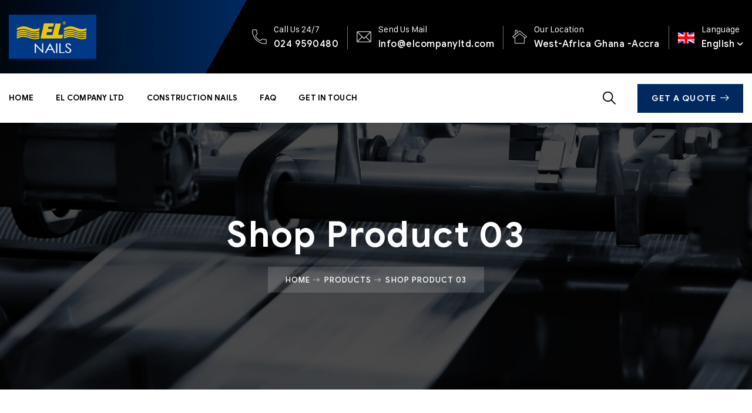

--- FILE ---
content_type: text/html; charset=UTF-8
request_url: https://elcompanyltd.com/product/shop-product-03/
body_size: 23844
content:
<!doctype html>
<html lang="en-US">
<head>
    <meta charset="UTF-8">
    <meta name="viewport" content="width=device-width, initial-scale=1">
    <link rel="profile" href="//gmpg.org/xfn/11">
    <title>Shop Product 03 &#8211; El Company Ltd</title>
<meta name='robots' content='max-image-preview:large' />
<script>window._wca = window._wca || [];</script>
<link rel='dns-prefetch' href='//stats.wp.com' />
<link rel='dns-prefetch' href='//fonts.googleapis.com' />
<link rel="alternate" type="application/rss+xml" title="El Company Ltd &raquo; Feed" href="https://elcompanyltd.com/feed/" />
<link rel="alternate" type="application/rss+xml" title="El Company Ltd &raquo; Comments Feed" href="https://elcompanyltd.com/comments/feed/" />
<link rel="alternate" type="application/rss+xml" title="El Company Ltd &raquo; Shop Product 03 Comments Feed" href="https://elcompanyltd.com/product/shop-product-03/feed/" />
<link rel="alternate" title="oEmbed (JSON)" type="application/json+oembed" href="https://elcompanyltd.com/wp-json/oembed/1.0/embed?url=https%3A%2F%2Felcompanyltd.com%2Fproduct%2Fshop-product-03%2F" />
<link rel="alternate" title="oEmbed (XML)" type="text/xml+oembed" href="https://elcompanyltd.com/wp-json/oembed/1.0/embed?url=https%3A%2F%2Felcompanyltd.com%2Fproduct%2Fshop-product-03%2F&#038;format=xml" />
<style id='wp-img-auto-sizes-contain-inline-css' type='text/css'>
img:is([sizes=auto i],[sizes^="auto," i]){contain-intrinsic-size:3000px 1500px}
/*# sourceURL=wp-img-auto-sizes-contain-inline-css */
</style>
<style id='wp-emoji-styles-inline-css' type='text/css'>

	img.wp-smiley, img.emoji {
		display: inline !important;
		border: none !important;
		box-shadow: none !important;
		height: 1em !important;
		width: 1em !important;
		margin: 0 0.07em !important;
		vertical-align: -0.1em !important;
		background: none !important;
		padding: 0 !important;
	}
/*# sourceURL=wp-emoji-styles-inline-css */
</style>
<link rel='stylesheet' id='wp-block-library-css' href='https://elcompanyltd.com/wp-includes/css/dist/block-library/style.min.css?ver=6.9' type='text/css' media='all' />
<style id='wp-block-library-inline-css' type='text/css'>
.has-text-align-justify{text-align:justify;}

/*# sourceURL=wp-block-library-inline-css */
</style><link rel='stylesheet' id='wc-blocks-style-css' href='https://elcompanyltd.com/wp-content/plugins/woocommerce/assets/client/blocks/wc-blocks.css?ver=11.8.0-dev' type='text/css' media='all' />
<style id='global-styles-inline-css' type='text/css'>
:root{--wp--preset--aspect-ratio--square: 1;--wp--preset--aspect-ratio--4-3: 4/3;--wp--preset--aspect-ratio--3-4: 3/4;--wp--preset--aspect-ratio--3-2: 3/2;--wp--preset--aspect-ratio--2-3: 2/3;--wp--preset--aspect-ratio--16-9: 16/9;--wp--preset--aspect-ratio--9-16: 9/16;--wp--preset--color--black: #000000;--wp--preset--color--cyan-bluish-gray: #abb8c3;--wp--preset--color--white: #ffffff;--wp--preset--color--pale-pink: #f78da7;--wp--preset--color--vivid-red: #cf2e2e;--wp--preset--color--luminous-vivid-orange: #ff6900;--wp--preset--color--luminous-vivid-amber: #fcb900;--wp--preset--color--light-green-cyan: #7bdcb5;--wp--preset--color--vivid-green-cyan: #00d084;--wp--preset--color--pale-cyan-blue: #8ed1fc;--wp--preset--color--vivid-cyan-blue: #0693e3;--wp--preset--color--vivid-purple: #9b51e0;--wp--preset--gradient--vivid-cyan-blue-to-vivid-purple: linear-gradient(135deg,rgb(6,147,227) 0%,rgb(155,81,224) 100%);--wp--preset--gradient--light-green-cyan-to-vivid-green-cyan: linear-gradient(135deg,rgb(122,220,180) 0%,rgb(0,208,130) 100%);--wp--preset--gradient--luminous-vivid-amber-to-luminous-vivid-orange: linear-gradient(135deg,rgb(252,185,0) 0%,rgb(255,105,0) 100%);--wp--preset--gradient--luminous-vivid-orange-to-vivid-red: linear-gradient(135deg,rgb(255,105,0) 0%,rgb(207,46,46) 100%);--wp--preset--gradient--very-light-gray-to-cyan-bluish-gray: linear-gradient(135deg,rgb(238,238,238) 0%,rgb(169,184,195) 100%);--wp--preset--gradient--cool-to-warm-spectrum: linear-gradient(135deg,rgb(74,234,220) 0%,rgb(151,120,209) 20%,rgb(207,42,186) 40%,rgb(238,44,130) 60%,rgb(251,105,98) 80%,rgb(254,248,76) 100%);--wp--preset--gradient--blush-light-purple: linear-gradient(135deg,rgb(255,206,236) 0%,rgb(152,150,240) 100%);--wp--preset--gradient--blush-bordeaux: linear-gradient(135deg,rgb(254,205,165) 0%,rgb(254,45,45) 50%,rgb(107,0,62) 100%);--wp--preset--gradient--luminous-dusk: linear-gradient(135deg,rgb(255,203,112) 0%,rgb(199,81,192) 50%,rgb(65,88,208) 100%);--wp--preset--gradient--pale-ocean: linear-gradient(135deg,rgb(255,245,203) 0%,rgb(182,227,212) 50%,rgb(51,167,181) 100%);--wp--preset--gradient--electric-grass: linear-gradient(135deg,rgb(202,248,128) 0%,rgb(113,206,126) 100%);--wp--preset--gradient--midnight: linear-gradient(135deg,rgb(2,3,129) 0%,rgb(40,116,252) 100%);--wp--preset--font-size--small: 13px;--wp--preset--font-size--medium: 20px;--wp--preset--font-size--large: 36px;--wp--preset--font-size--x-large: 42px;--wp--preset--spacing--20: 0.44rem;--wp--preset--spacing--30: 0.67rem;--wp--preset--spacing--40: 1rem;--wp--preset--spacing--50: 1.5rem;--wp--preset--spacing--60: 2.25rem;--wp--preset--spacing--70: 3.38rem;--wp--preset--spacing--80: 5.06rem;--wp--preset--shadow--natural: 6px 6px 9px rgba(0, 0, 0, 0.2);--wp--preset--shadow--deep: 12px 12px 50px rgba(0, 0, 0, 0.4);--wp--preset--shadow--sharp: 6px 6px 0px rgba(0, 0, 0, 0.2);--wp--preset--shadow--outlined: 6px 6px 0px -3px rgb(255, 255, 255), 6px 6px rgb(0, 0, 0);--wp--preset--shadow--crisp: 6px 6px 0px rgb(0, 0, 0);}:where(.is-layout-flex){gap: 0.5em;}:where(.is-layout-grid){gap: 0.5em;}body .is-layout-flex{display: flex;}.is-layout-flex{flex-wrap: wrap;align-items: center;}.is-layout-flex > :is(*, div){margin: 0;}body .is-layout-grid{display: grid;}.is-layout-grid > :is(*, div){margin: 0;}:where(.wp-block-columns.is-layout-flex){gap: 2em;}:where(.wp-block-columns.is-layout-grid){gap: 2em;}:where(.wp-block-post-template.is-layout-flex){gap: 1.25em;}:where(.wp-block-post-template.is-layout-grid){gap: 1.25em;}.has-black-color{color: var(--wp--preset--color--black) !important;}.has-cyan-bluish-gray-color{color: var(--wp--preset--color--cyan-bluish-gray) !important;}.has-white-color{color: var(--wp--preset--color--white) !important;}.has-pale-pink-color{color: var(--wp--preset--color--pale-pink) !important;}.has-vivid-red-color{color: var(--wp--preset--color--vivid-red) !important;}.has-luminous-vivid-orange-color{color: var(--wp--preset--color--luminous-vivid-orange) !important;}.has-luminous-vivid-amber-color{color: var(--wp--preset--color--luminous-vivid-amber) !important;}.has-light-green-cyan-color{color: var(--wp--preset--color--light-green-cyan) !important;}.has-vivid-green-cyan-color{color: var(--wp--preset--color--vivid-green-cyan) !important;}.has-pale-cyan-blue-color{color: var(--wp--preset--color--pale-cyan-blue) !important;}.has-vivid-cyan-blue-color{color: var(--wp--preset--color--vivid-cyan-blue) !important;}.has-vivid-purple-color{color: var(--wp--preset--color--vivid-purple) !important;}.has-black-background-color{background-color: var(--wp--preset--color--black) !important;}.has-cyan-bluish-gray-background-color{background-color: var(--wp--preset--color--cyan-bluish-gray) !important;}.has-white-background-color{background-color: var(--wp--preset--color--white) !important;}.has-pale-pink-background-color{background-color: var(--wp--preset--color--pale-pink) !important;}.has-vivid-red-background-color{background-color: var(--wp--preset--color--vivid-red) !important;}.has-luminous-vivid-orange-background-color{background-color: var(--wp--preset--color--luminous-vivid-orange) !important;}.has-luminous-vivid-amber-background-color{background-color: var(--wp--preset--color--luminous-vivid-amber) !important;}.has-light-green-cyan-background-color{background-color: var(--wp--preset--color--light-green-cyan) !important;}.has-vivid-green-cyan-background-color{background-color: var(--wp--preset--color--vivid-green-cyan) !important;}.has-pale-cyan-blue-background-color{background-color: var(--wp--preset--color--pale-cyan-blue) !important;}.has-vivid-cyan-blue-background-color{background-color: var(--wp--preset--color--vivid-cyan-blue) !important;}.has-vivid-purple-background-color{background-color: var(--wp--preset--color--vivid-purple) !important;}.has-black-border-color{border-color: var(--wp--preset--color--black) !important;}.has-cyan-bluish-gray-border-color{border-color: var(--wp--preset--color--cyan-bluish-gray) !important;}.has-white-border-color{border-color: var(--wp--preset--color--white) !important;}.has-pale-pink-border-color{border-color: var(--wp--preset--color--pale-pink) !important;}.has-vivid-red-border-color{border-color: var(--wp--preset--color--vivid-red) !important;}.has-luminous-vivid-orange-border-color{border-color: var(--wp--preset--color--luminous-vivid-orange) !important;}.has-luminous-vivid-amber-border-color{border-color: var(--wp--preset--color--luminous-vivid-amber) !important;}.has-light-green-cyan-border-color{border-color: var(--wp--preset--color--light-green-cyan) !important;}.has-vivid-green-cyan-border-color{border-color: var(--wp--preset--color--vivid-green-cyan) !important;}.has-pale-cyan-blue-border-color{border-color: var(--wp--preset--color--pale-cyan-blue) !important;}.has-vivid-cyan-blue-border-color{border-color: var(--wp--preset--color--vivid-cyan-blue) !important;}.has-vivid-purple-border-color{border-color: var(--wp--preset--color--vivid-purple) !important;}.has-vivid-cyan-blue-to-vivid-purple-gradient-background{background: var(--wp--preset--gradient--vivid-cyan-blue-to-vivid-purple) !important;}.has-light-green-cyan-to-vivid-green-cyan-gradient-background{background: var(--wp--preset--gradient--light-green-cyan-to-vivid-green-cyan) !important;}.has-luminous-vivid-amber-to-luminous-vivid-orange-gradient-background{background: var(--wp--preset--gradient--luminous-vivid-amber-to-luminous-vivid-orange) !important;}.has-luminous-vivid-orange-to-vivid-red-gradient-background{background: var(--wp--preset--gradient--luminous-vivid-orange-to-vivid-red) !important;}.has-very-light-gray-to-cyan-bluish-gray-gradient-background{background: var(--wp--preset--gradient--very-light-gray-to-cyan-bluish-gray) !important;}.has-cool-to-warm-spectrum-gradient-background{background: var(--wp--preset--gradient--cool-to-warm-spectrum) !important;}.has-blush-light-purple-gradient-background{background: var(--wp--preset--gradient--blush-light-purple) !important;}.has-blush-bordeaux-gradient-background{background: var(--wp--preset--gradient--blush-bordeaux) !important;}.has-luminous-dusk-gradient-background{background: var(--wp--preset--gradient--luminous-dusk) !important;}.has-pale-ocean-gradient-background{background: var(--wp--preset--gradient--pale-ocean) !important;}.has-electric-grass-gradient-background{background: var(--wp--preset--gradient--electric-grass) !important;}.has-midnight-gradient-background{background: var(--wp--preset--gradient--midnight) !important;}.has-small-font-size{font-size: var(--wp--preset--font-size--small) !important;}.has-medium-font-size{font-size: var(--wp--preset--font-size--medium) !important;}.has-large-font-size{font-size: var(--wp--preset--font-size--large) !important;}.has-x-large-font-size{font-size: var(--wp--preset--font-size--x-large) !important;}
/*# sourceURL=global-styles-inline-css */
</style>

<style id='classic-theme-styles-inline-css' type='text/css'>
/*! This file is auto-generated */
.wp-block-button__link{color:#fff;background-color:#32373c;border-radius:9999px;box-shadow:none;text-decoration:none;padding:calc(.667em + 2px) calc(1.333em + 2px);font-size:1.125em}.wp-block-file__button{background:#32373c;color:#fff;text-decoration:none}
/*# sourceURL=/wp-includes/css/classic-themes.min.css */
</style>
<link rel='stylesheet' id='redux-extendify-styles-css' href='https://elcompanyltd.com/wp-content/plugins/redux-framework/redux-core/assets/css/extendify-utilities.css?ver=4.4.11' type='text/css' media='all' />
<link rel='stylesheet' id='contact-form-7-css' href='https://elcompanyltd.com/wp-content/plugins/contact-form-7/includes/css/styles.css?ver=5.8.6' type='text/css' media='all' />
<link rel='stylesheet' id='lcb-main-css-css' href='https://elcompanyltd.com/wp-content/plugins/liquid-custom-builder/assets/css/main.css?ver=1.0.0' type='text/css' media='all' />
<link rel='stylesheet' id='progressbar-lib-css-css' href='https://elcompanyltd.com/wp-content/plugins/liquid-custom-builder/assets/css/lib/progressbar.min.css?ver=0.7.1' type='text/css' media='all' />
<link rel='stylesheet' id='oc-css-css' href='https://elcompanyltd.com/wp-content/plugins/liquid-custom-builder/assets/css/lib/owl.carousel.min.css?ver=2.2.1' type='text/css' media='all' />
<link rel='stylesheet' id='slick-css-css' href='https://elcompanyltd.com/wp-content/plugins/liquid-custom-builder/assets/css/lib/slick.css?ver=1.8.1' type='text/css' media='all' />
<link rel='stylesheet' id='photoswipe-css' href='https://elcompanyltd.com/wp-content/plugins/woocommerce/assets/css/photoswipe/photoswipe.min.css?ver=8.5.1' type='text/css' media='all' />
<link rel='stylesheet' id='photoswipe-default-skin-css' href='https://elcompanyltd.com/wp-content/plugins/woocommerce/assets/css/photoswipe/default-skin/default-skin.min.css?ver=8.5.1' type='text/css' media='all' />
<link rel='stylesheet' id='woocommerce-layout-css' href='https://elcompanyltd.com/wp-content/plugins/woocommerce/assets/css/woocommerce-layout.css?ver=8.5.1' type='text/css' media='all' />
<style id='woocommerce-layout-inline-css' type='text/css'>

	.infinite-scroll .woocommerce-pagination {
		display: none;
	}
/*# sourceURL=woocommerce-layout-inline-css */
</style>
<link rel='stylesheet' id='woocommerce-smallscreen-css' href='https://elcompanyltd.com/wp-content/plugins/woocommerce/assets/css/woocommerce-smallscreen.css?ver=8.5.1' type='text/css' media='only screen and (max-width: 768px)' />
<link rel='stylesheet' id='woocommerce-general-css' href='https://elcompanyltd.com/wp-content/plugins/woocommerce/assets/css/woocommerce.css?ver=8.5.1' type='text/css' media='all' />
<style id='woocommerce-inline-inline-css' type='text/css'>
.woocommerce form .form-row .required { visibility: visible; }
/*# sourceURL=woocommerce-inline-inline-css */
</style>
<link rel='stylesheet' id='ppress-frontend-css' href='https://elcompanyltd.com/wp-content/plugins/wp-user-avatar/assets/css/frontend.min.css?ver=4.14.2' type='text/css' media='all' />
<link rel='stylesheet' id='ppress-flatpickr-css' href='https://elcompanyltd.com/wp-content/plugins/wp-user-avatar/assets/flatpickr/flatpickr.min.css?ver=4.14.2' type='text/css' media='all' />
<link rel='stylesheet' id='ppress-select2-css' href='https://elcompanyltd.com/wp-content/plugins/wp-user-avatar/assets/select2/select2.min.css?ver=6.9' type='text/css' media='all' />
<link rel='stylesheet' id='bootstrap-css' href='https://elcompanyltd.com/wp-content/themes/steeler/assets/css/bootstrap.min.css?ver=4.0.0' type='text/css' media='all' />
<link rel='stylesheet' id='font-awesome5-css' href='https://elcompanyltd.com/wp-content/themes/steeler/assets/css/font-awesome5.min.css?ver=5.8.0' type='text/css' media='all' />
<link rel='stylesheet' id='font-material-css' href='https://elcompanyltd.com/wp-content/themes/steeler/assets/css/font-material.min.css?ver=2.2.0' type='text/css' media='all' />
<link rel='stylesheet' id='flaticon-css' href='https://elcompanyltd.com/wp-content/themes/steeler/assets/css/flaticon.css?ver=1.0.0' type='text/css' media='all' />
<link rel='stylesheet' id='icofont-css' href='https://elcompanyltd.com/wp-content/themes/steeler/assets/css/icofont.min.css?ver=1.0.1' type='text/css' media='all' />
<link rel='stylesheet' id='magnific-popup-css' href='https://elcompanyltd.com/wp-content/themes/steeler/assets/css/magnific-popup.css?ver=1.0.0' type='text/css' media='all' />
<link rel='stylesheet' id='animate-css' href='https://elcompanyltd.com/wp-content/themes/steeler/assets/css/animate.css?ver=1.0.0' type='text/css' media='all' />
<link rel='stylesheet' id='steeler-theme-css' href='https://elcompanyltd.com/wp-content/themes/steeler/assets/css/theme.css?ver=1.2.1' type='text/css' media='all' />
<style id='steeler-theme-inline-css' type='text/css'>
#site-header-wrap .site-branding a img{max-height:75px !important}@media screen and(max-width:991px){}.primary-menu>li>a{font-size:13px !important}.primary-menu>li>a{color:#000 !important}.primary-menu>li>a:hover{color:#1f2300 !important}.primary-menu>li.current_page_item>a,.primary-menu>li.current-menu-item>a,.primary-menu>li.current_page_ancestor>a,.primary-menu>li.current-menu-ancestor>a{color:#070a00 !important}@media screen and(min-width:992px){}
/*# sourceURL=steeler-theme-inline-css */
</style>
<link rel='stylesheet' id='steeler-style-css' href='https://elcompanyltd.com/wp-content/themes/steeler/style.css?ver=6.9' type='text/css' media='all' />
<link rel='stylesheet' id='steeler-google-fonts-css' href='https://fonts.googleapis.com/css?display=swap&#038;family=Roboto%3A300%2C400%2C400i%2C500%2C500i%2C700%2C700i&#038;subset=latin%2Clatin-ext&#038;ver=6.9' type='text/css' media='all' />
<link rel='stylesheet' id='newsletter-css' href='https://elcompanyltd.com/wp-content/plugins/newsletter/style.css?ver=8.0.8' type='text/css' media='all' />
<script type="text/javascript" src="https://elcompanyltd.com/wp-includes/js/jquery/jquery.min.js?ver=3.7.1" id="jquery-core-js"></script>
<script type="text/javascript" src="https://elcompanyltd.com/wp-includes/js/jquery/jquery-migrate.min.js?ver=3.4.1" id="jquery-migrate-js"></script>
<script type="text/javascript" src="https://elcompanyltd.com/wp-content/plugins/liquid-custom-builder/assets/js/main.js?ver=1.0.0" id="lcb-main-js-js"></script>
<script type="text/javascript" src="https://elcompanyltd.com/wp-content/plugins/woocommerce/assets/js/jquery-blockui/jquery.blockUI.min.js?ver=2.7.0-wc.8.5.1" id="jquery-blockui-js" defer="defer" data-wp-strategy="defer"></script>
<script type="text/javascript" id="wc-add-to-cart-js-extra">
/* <![CDATA[ */
var wc_add_to_cart_params = {"ajax_url":"/wp-admin/admin-ajax.php","wc_ajax_url":"/?wc-ajax=%%endpoint%%","i18n_view_cart":"View cart","cart_url":"https://elcompanyltd.com","is_cart":"","cart_redirect_after_add":"no"};
//# sourceURL=wc-add-to-cart-js-extra
/* ]]> */
</script>
<script type="text/javascript" src="https://elcompanyltd.com/wp-content/plugins/woocommerce/assets/js/frontend/add-to-cart.min.js?ver=8.5.1" id="wc-add-to-cart-js" defer="defer" data-wp-strategy="defer"></script>
<script type="text/javascript" src="https://elcompanyltd.com/wp-content/plugins/woocommerce/assets/js/zoom/jquery.zoom.min.js?ver=1.7.21-wc.8.5.1" id="zoom-js" defer="defer" data-wp-strategy="defer"></script>
<script type="text/javascript" src="https://elcompanyltd.com/wp-content/plugins/woocommerce/assets/js/flexslider/jquery.flexslider.min.js?ver=2.7.2-wc.8.5.1" id="flexslider-js" defer="defer" data-wp-strategy="defer"></script>
<script type="text/javascript" src="https://elcompanyltd.com/wp-content/plugins/woocommerce/assets/js/photoswipe/photoswipe.min.js?ver=4.1.1-wc.8.5.1" id="photoswipe-js" defer="defer" data-wp-strategy="defer"></script>
<script type="text/javascript" src="https://elcompanyltd.com/wp-content/plugins/woocommerce/assets/js/photoswipe/photoswipe-ui-default.min.js?ver=4.1.1-wc.8.5.1" id="photoswipe-ui-default-js" defer="defer" data-wp-strategy="defer"></script>
<script type="text/javascript" id="wc-single-product-js-extra">
/* <![CDATA[ */
var wc_single_product_params = {"i18n_required_rating_text":"Please select a rating","review_rating_required":"yes","flexslider":{"rtl":false,"animation":"slide","smoothHeight":true,"directionNav":false,"controlNav":"thumbnails","slideshow":false,"animationSpeed":500,"animationLoop":false,"allowOneSlide":false},"zoom_enabled":"1","zoom_options":[],"photoswipe_enabled":"1","photoswipe_options":{"shareEl":false,"closeOnScroll":false,"history":false,"hideAnimationDuration":0,"showAnimationDuration":0},"flexslider_enabled":"1"};
//# sourceURL=wc-single-product-js-extra
/* ]]> */
</script>
<script type="text/javascript" src="https://elcompanyltd.com/wp-content/plugins/woocommerce/assets/js/frontend/single-product.min.js?ver=8.5.1" id="wc-single-product-js" defer="defer" data-wp-strategy="defer"></script>
<script type="text/javascript" src="https://elcompanyltd.com/wp-content/plugins/woocommerce/assets/js/js-cookie/js.cookie.min.js?ver=2.1.4-wc.8.5.1" id="js-cookie-js" defer="defer" data-wp-strategy="defer"></script>
<script type="text/javascript" id="woocommerce-js-extra">
/* <![CDATA[ */
var woocommerce_params = {"ajax_url":"/wp-admin/admin-ajax.php","wc_ajax_url":"/?wc-ajax=%%endpoint%%"};
//# sourceURL=woocommerce-js-extra
/* ]]> */
</script>
<script type="text/javascript" src="https://elcompanyltd.com/wp-content/plugins/woocommerce/assets/js/frontend/woocommerce.min.js?ver=8.5.1" id="woocommerce-js" defer="defer" data-wp-strategy="defer"></script>
<script type="text/javascript" src="https://elcompanyltd.com/wp-content/plugins/wp-user-avatar/assets/flatpickr/flatpickr.min.js?ver=4.14.2" id="ppress-flatpickr-js"></script>
<script type="text/javascript" src="https://elcompanyltd.com/wp-content/plugins/wp-user-avatar/assets/select2/select2.min.js?ver=4.14.2" id="ppress-select2-js"></script>
<script defer type="text/javascript" src="https://stats.wp.com/s-202551.js" id="woocommerce-analytics-js"></script>
<link rel="EditURI" type="application/rsd+xml" title="RSD" href="https://elcompanyltd.com/xmlrpc.php?rsd" />
<meta name="generator" content="WordPress 6.9" />
<meta name="generator" content="WooCommerce 8.5.1" />
<link rel="canonical" href="https://elcompanyltd.com/product/shop-product-03/" />
<link rel='shortlink' href='https://elcompanyltd.com/?p=3064' />
<meta name="generator" content="Redux 4.4.11" />	<style>img#wpstats{display:none}</style>
			<noscript><style>.woocommerce-product-gallery{ opacity: 1 !important; }</style></noscript>
	<meta name="generator" content="Elementor 3.18.3; features: e_dom_optimization, e_optimized_assets_loading, e_optimized_css_loading, additional_custom_breakpoints, block_editor_assets_optimize, e_image_loading_optimization; settings: css_print_method-external, google_font-enabled, font_display-swap">
<meta name="generator" content="Powered by Slider Revolution 6.6.12 - responsive, Mobile-Friendly Slider Plugin for WordPress with comfortable drag and drop interface." />
<script>function setREVStartSize(e){
			//window.requestAnimationFrame(function() {
				window.RSIW = window.RSIW===undefined ? window.innerWidth : window.RSIW;
				window.RSIH = window.RSIH===undefined ? window.innerHeight : window.RSIH;
				try {
					var pw = document.getElementById(e.c).parentNode.offsetWidth,
						newh;
					pw = pw===0 || isNaN(pw) || (e.l=="fullwidth" || e.layout=="fullwidth") ? window.RSIW : pw;
					e.tabw = e.tabw===undefined ? 0 : parseInt(e.tabw);
					e.thumbw = e.thumbw===undefined ? 0 : parseInt(e.thumbw);
					e.tabh = e.tabh===undefined ? 0 : parseInt(e.tabh);
					e.thumbh = e.thumbh===undefined ? 0 : parseInt(e.thumbh);
					e.tabhide = e.tabhide===undefined ? 0 : parseInt(e.tabhide);
					e.thumbhide = e.thumbhide===undefined ? 0 : parseInt(e.thumbhide);
					e.mh = e.mh===undefined || e.mh=="" || e.mh==="auto" ? 0 : parseInt(e.mh,0);
					if(e.layout==="fullscreen" || e.l==="fullscreen")
						newh = Math.max(e.mh,window.RSIH);
					else{
						e.gw = Array.isArray(e.gw) ? e.gw : [e.gw];
						for (var i in e.rl) if (e.gw[i]===undefined || e.gw[i]===0) e.gw[i] = e.gw[i-1];
						e.gh = e.el===undefined || e.el==="" || (Array.isArray(e.el) && e.el.length==0)? e.gh : e.el;
						e.gh = Array.isArray(e.gh) ? e.gh : [e.gh];
						for (var i in e.rl) if (e.gh[i]===undefined || e.gh[i]===0) e.gh[i] = e.gh[i-1];
											
						var nl = new Array(e.rl.length),
							ix = 0,
							sl;
						e.tabw = e.tabhide>=pw ? 0 : e.tabw;
						e.thumbw = e.thumbhide>=pw ? 0 : e.thumbw;
						e.tabh = e.tabhide>=pw ? 0 : e.tabh;
						e.thumbh = e.thumbhide>=pw ? 0 : e.thumbh;
						for (var i in e.rl) nl[i] = e.rl[i]<window.RSIW ? 0 : e.rl[i];
						sl = nl[0];
						for (var i in nl) if (sl>nl[i] && nl[i]>0) { sl = nl[i]; ix=i;}
						var m = pw>(e.gw[ix]+e.tabw+e.thumbw) ? 1 : (pw-(e.tabw+e.thumbw)) / (e.gw[ix]);
						newh =  (e.gh[ix] * m) + (e.tabh + e.thumbh);
					}
					var el = document.getElementById(e.c);
					if (el!==null && el) el.style.height = newh+"px";
					el = document.getElementById(e.c+"_wrapper");
					if (el!==null && el) {
						el.style.height = newh+"px";
						el.style.display = "block";
					}
				} catch(e){
					console.log("Failure at Presize of Slider:" + e)
				}
			//});
		  };</script>
<style id="cms_theme_options-dynamic-css" title="dynamic-css" class="redux-options-output">.primary-menu > li > a, body .primary-menu .sub-menu li a{font-weight:700;}body #pagetitle{background-image:url('https://elcompanyltd.com/wp-content/uploads/2020/12/ptt_default.jpg');}a{color:inherit;}a:hover{color:#e2c400;}a:active{color:#e2c400;}</style><link rel='stylesheet' id='wpml-style-css' href='https://elcompanyltd.com/wp-content/themes/steeler/assets/css/style-lang.css?ver=1.0.0' type='text/css' media='all' />
<link rel='stylesheet' id='elementor-frontend-css' href='https://elcompanyltd.com/wp-content/plugins/elementor/assets/css/frontend-lite.min.css?ver=3.18.3' type='text/css' media='all' />
<link rel='stylesheet' id='elementor-post-46-css' href='https://elcompanyltd.com/wp-content/uploads/elementor/css/post-46.css?ver=1685169634' type='text/css' media='all' />
<link rel='stylesheet' id='elementor-icons-css' href='https://elcompanyltd.com/wp-content/plugins/elementor/assets/lib/eicons/css/elementor-icons.min.css?ver=5.25.0' type='text/css' media='all' />
<link rel='stylesheet' id='swiper-css' href='https://elcompanyltd.com/wp-content/plugins/elementor/assets/lib/swiper/v8/css/swiper.min.css?ver=8.4.5' type='text/css' media='all' />
<link rel='stylesheet' id='elementor-post-13880-css' href='https://elcompanyltd.com/wp-content/uploads/elementor/css/post-13880.css?ver=1683604363' type='text/css' media='all' />
<link rel='stylesheet' id='elementor-global-css' href='https://elcompanyltd.com/wp-content/uploads/elementor/css/global.css?ver=1683604364' type='text/css' media='all' />
<link rel='stylesheet' id='e-animations-css' href='https://elcompanyltd.com/wp-content/plugins/elementor/assets/lib/animations/animations.min.css?ver=3.18.3' type='text/css' media='all' />
<link rel='stylesheet' id='google-fonts-1-css' href='https://fonts.googleapis.com/css?family=Roboto%3A100%2C100italic%2C200%2C200italic%2C300%2C300italic%2C400%2C400italic%2C500%2C500italic%2C600%2C600italic%2C700%2C700italic%2C800%2C800italic%2C900%2C900italic%7CRoboto+Slab%3A100%2C100italic%2C200%2C200italic%2C300%2C300italic%2C400%2C400italic%2C500%2C500italic%2C600%2C600italic%2C700%2C700italic%2C800%2C800italic%2C900%2C900italic&#038;display=swap&#038;ver=6.9' type='text/css' media='all' />
<link rel='stylesheet' id='elementor-icons-shared-0-css' href='https://elcompanyltd.com/wp-content/plugins/elementor/assets/lib/font-awesome/css/fontawesome.min.css?ver=5.15.3' type='text/css' media='all' />
<link rel='stylesheet' id='elementor-icons-fa-brands-css' href='https://elcompanyltd.com/wp-content/plugins/elementor/assets/lib/font-awesome/css/brands.min.css?ver=5.15.3' type='text/css' media='all' />
<link rel='stylesheet' id='rs-plugin-settings-css' href='https://elcompanyltd.com/wp-content/plugins/revslider/public/assets/css/rs6.css?ver=6.6.12' type='text/css' media='all' />
<style id='rs-plugin-settings-inline-css' type='text/css'>
#rs-demo-id {}
/*# sourceURL=rs-plugin-settings-inline-css */
</style>
</head>

<body class="wp-singular product-template-default single single-product postid-3064 wp-theme-steeler theme-steeler non-logged-in woocommerce woocommerce-page woocommerce-no-js redux-page header-sticky elementor-default elementor-kit-13880">
<div id="page" class="site">
    <header id="masthead" class="site-header">
    <div id="site-header-wrap" class="header-layout5 fixed-height is-sticky">
                    <div class="site-header-top bg-image">
                <span class="header-skew"></span>
                <div class="container">
                    <div class="row">
                        <div class="col-lg-12 col-md-12 col-sm-12">
                            <div class="header-top-inner">
                                <div class="site-branding">
                                    <a class="logo-light" href="https://elcompanyltd.com/" title="El Company Ltd" rel="home"><img src="https://elcompanyltd.com/wp-content/uploads/2023/05/logo-dark.jpg" alt="El Company Ltd"/></a><a class="logo-dark" href="https://elcompanyltd.com/" title="El Company Ltd" rel="home"><img src="https://elcompanyltd.com/wp-content/uploads/2023/05/logo-dark.jpg" alt="El Company Ltd"/></a><a class="logo-mobile" href="https://elcompanyltd.com/" title="El Company Ltd" rel="home"><img src="https://elcompanyltd.com/wp-content/uploads/2023/05/logo-dark.jpg" alt="El Company Ltd"/></a>                                </div>
                                                                    <div class="site-contact font-smooth">
                                                                                    <div class="ct-item ct-phone">
                                                <span><i aria-hidden="true" class="flaticon flaticon-phone-call opt-icon"></i></span>
                                                <div class="ct-item-text">
                                                    <p class="above opt-label">Call Us 24/7</p>
                                                    <a class="bellow opt-text" href="tel:0249590480">024 9590480</a>
                                                </div>
                                            </div>
                                                                                    <div class="ct-item ct-email">
                                                <span><i aria-hidden="true" class="flaticon flaticon-email opt-icon"></i></span>
                                                <div class="ct-item-text">
                                                    <p class="above opt-label">Send Us Mail</p>
                                                    <a class="bellow opt-text" href="mailto:info@elcompanyltd.com">info@elcompanyltd.com</a>
                                                </div>
                                            </div>
                                                                                    <div class="ct-item ct-address">
                                                <span><i aria-hidden="true" class="flaticon flaticon-house opt-icon"></i></span>
                                                <div class="ct-item-text">
                                                    <p class="above opt-label">Our Location</p>
                                                    <a class="bellow opt-text" href="https://goo.gl/maps/Jb1EnWy95htPUGXTA" target="_blank">West-Africa Ghana -Accra</a>
                                                </div>
                                            </div>
                                                                                                                            <div class="ct-item">
                                                <div class="language-wrap">
                                                    <p class="above lang-above opt-label">Language</p>                                                        <div class="site-header-item site-header-lang">
                                                            <div class="wpml-ls-statics-shortcode_actions wpml-ls wpml-ls-legacy-dropdown js-wpml-ls-legacy-dropdown">
                                                                <ul>
                                                                    <li tabindex="0" class="wpml-ls-slot-shortcode_actions wpml-ls-item wpml-ls-item-en wpml-ls-current-language wpml-ls-first-item wpml-ls-item-legacy-dropdown">
                                                                        <a href="#" class="js-wpml-ls-item-toggle wpml-ls-item-toggle"><img class="wpml-ls-flag" src="https://elcompanyltd.com/wp-content/themes/steeler/assets/images/flag/en.png" alt="en" title="English"><span class="wpml-ls-native">English</span></a>
                                                                        <ul class="wpml-ls-sub-menu">
                                                                            <li class="wpml-ls-slot-shortcode_actions wpml-ls-item wpml-ls-item-fr">
                                                                                <a href="#" class="wpml-ls-link">
                                                                                    <img class="wpml-ls-flag" src="https://elcompanyltd.com/wp-content/themes/steeler/assets/images/flag/fr.png" alt="fr" title="France">
                                                                                    <span class="wpml-ls-native">France</span>
                                                                                </a>
                                                                            </li>
                                                                            <li class="wpml-ls-slot-shortcode_actions wpml-ls-item wpml-ls-item-de wpml-ls-last-item">
                                                                                <a href="#" class="wpml-ls-link"><img class="wpml-ls-flag" src="https://elcompanyltd.com/wp-content/themes/steeler/assets/images/flag/it.png" alt="it" title="Italian"><span class="wpml-ls-native">Italian</span></a>
                                                                            </li>
                                                                        </ul>
                                                                    </li>
                                                                </ul>
                                                            </div>
                                                        </div>
                                                                                                        </div>
                                            </div>
                                                                            </div>
                                                            </div>
                        </div>
                    </div>
                </div>
            </div>
                    <div id="site-header" class="site-header-main">
            <div class="container">
                <div class="row">
                    <div class="col-lg-12 col-md-12 col-sm-12">
                        <div class="site-branding">
                            <a class="logo-mobile" href="https://elcompanyltd.com/" title="El Company Ltd" rel="home"><img src="https://elcompanyltd.com/wp-content/uploads/2023/05/logo-dark.jpg" alt="El Company Ltd"/></a>                        </div>
                        <div class="site-navigation">
                            <div class="site-navigation-inner">
                                <div class="site-navigation-main-content">
                                    <nav class="main-navigation">
                                        <ul id="mastmenu" class="primary-menu clearfix"><li id="menu-item-13828" class="menu-item menu-item-type-custom menu-item-object-custom menu-item-home menu-item-13828"><a href="https://elcompanyltd.com/">HOME</a></li>
<li id="menu-item-13829" class="menu-item menu-item-type-custom menu-item-object-custom menu-item-13829"><a href="https://elcompanyltd.com/about/">EL COMPANY LTD</a></li>
<li id="menu-item-13830" class="menu-item menu-item-type-custom menu-item-object-custom menu-item-13830"><a href="https://elcompanyltd.com/our-services/">CONSTRUCTION NAILS</a></li>
<li id="menu-item-13933" class="menu-item menu-item-type-custom menu-item-object-custom menu-item-13933"><a href="https://elcompanyltd.com/help-faqs/">FAQ</a></li>
<li id="menu-item-13836" class="menu-item menu-item-type-custom menu-item-object-custom menu-item-13836"><a href="https://elcompanyltd.com/contact-us/">GET IN TOUCH</a></li>
</ul>                                    </nav>
                                                                            <div class="site-menu-right">
                                                                                            <div class="right-item icon-item">
                                                    <span class="h-btn-search"><i class="flaticon flaticon-search"></i></span>
                                                </div>
                                                                                                                                                                                    <div class="right-item site-menu-right-button">
                                                                                                                <a href="https://elcompanyltd.com/get-in-touch/" target="_self" class="menu-right-item btn">
                                                                Get A Quote <i style="margin-left: 7px" class="flaticon flaticon-arrow-right"></i>                                                            </a>
                                                                                                            </div>
                                                                                    </div>
                                                                    </div>
                            </div>
                        </div>
                    </div>
                </div>
            </div>
            <div id="main-menu-mobile">
                <div class="icon-wrap-mobile">
                                            <div class="right-item icon-item">
                            <span class="h-btn-search"><i class="flaticon flaticon-search"></i></span>
                        </div>
                                                        </div>
                <span class="btn-nav-mobile open-menu">
                    <span></span>
                </span>
            </div>
        </div>
    </div>
</header>    <div id="pagetitle" style="" class="pagetitle">
        <div class="container">
            <div class="page-title-inner ptt-align-center">
                                    <h1 class="page-title">Shop Product 03</h1>
                                                                    <ul class="cms-breadcrumb"><li><a class="breadcrumb-entry" href="https://elcompanyltd.com/">Home</a></li><li><a class="breadcrumb-entry" href="https://elcompanyltd.com/shop/">Products</a></li><li><span class="breadcrumb-entry">Shop Product 03</span></li></ul>                            </div>
        </div>
    </div>
    <div id="content" class="site-content">
    	<div class="content-inner">
    <div class="container content-container">
        <div class="row content-row">
            <div id="primary"  class="content-area content-full-width col-12">
                <main id="main" class="site-main" role="main">
                        <div class="woocommerce-notices-wrapper"></div><div id="product-3064" class="product type-product post-3064 status-publish first instock product_cat-bridge-construction product_cat-mechanical-engineer product_tag-civil-engineering product_tag-echo-bio-power has-post-thumbnail shipping-taxable purchasable product-type-simple">

	    <div class="woocommerce-summary-wrap row">    <div class="woocommerce-gallery col-xl-6 col-lg-6 col-md-6"><div class="woocommerce-product-gallery woocommerce-product-gallery--with-images woocommerce-product-gallery--columns-4 images" data-columns="4" style="opacity: 0; transition: opacity .25s ease-in-out;">
	<div class="woocommerce-product-gallery__wrapper">
		<div data-thumb="https://elcompanyltd.com/wp-content/uploads/2020/05/steel_product3-370x420.jpg" data-thumb-alt="product image" class="woocommerce-product-gallery__image"><a href="https://elcompanyltd.com/wp-content/uploads/2020/05/steel_product3.jpg"><img fetchpriority="high" width="600" height="703" src="https://elcompanyltd.com/wp-content/uploads/2020/05/steel_product3-600x703.jpg" class="wp-post-image" alt="product image" title="steel_product3" data-caption="" data-src="https://elcompanyltd.com/wp-content/uploads/2020/05/steel_product3.jpg" data-large_image="https://elcompanyltd.com/wp-content/uploads/2020/05/steel_product3.jpg" data-large_image_width="768" data-large_image_height="900" decoding="async" srcset="https://elcompanyltd.com/wp-content/uploads/2020/05/steel_product3-600x703.jpg 600w, https://elcompanyltd.com/wp-content/uploads/2020/05/steel_product3-256x300.jpg 256w, https://elcompanyltd.com/wp-content/uploads/2020/05/steel_product3.jpg 768w" sizes="(max-width: 600px) 100vw, 600px" /></a></div>	</div>
</div>
    </div><div class="col-xl-6 col-lg-6 col-md-6">
	<div class="summary entry-summary">
		    <div class="woocommerce-sg-product-price">
        <p class="price"><span class="woocommerce-Price-amount amount"><bdi><span class="woocommerce-Price-currencySymbol">&#36;</span>2,000.00</bdi></span></p>
    </div>
    <div class="woocommerce-sg-product-rating">
            </div>
    <div class="woocommerce-sg-product-excerpt">
        <div class="woocommerce-product-details__short-description">
	<p>This is a simple product.</p>
</div>
    </div>
    <div class="woocommerce-sg-product-meta">
        <div class="product_meta">

	
	
		<span class="sku_wrapper">SKU: <span class="sku">woo-long-sleeve-tee</span></span>

	
	<span class="posted_in">Categories: <a href="https://elcompanyltd.com/product-category/bridge-construction/" rel="tag">Bridge Construction</a>, <a href="https://elcompanyltd.com/product-category/mechanical-engineer/" rel="tag">Mechanical Engineer</a></span>
	<span class="tagged_as">Tags: <a href="https://elcompanyltd.com/product-tag/civil-engineering/" rel="tag">Civil Engineering</a>, <a href="https://elcompanyltd.com/product-tag/echo-bio-power/" rel="tag">Echo &amp; Bio Power</a></span>
	
</div>
    </div>

	
	<form class="cart" action="https://elcompanyltd.com/product/shop-product-03/" method="post" enctype='multipart/form-data'>
		
		    <label class="quantity-label">Quantity :</label>
<div class="quantity">
		<label class="screen-reader-text" for="quantity_69432c4e00a63">Shop Product 03 quantity</label>
	<input
		type="number"
				id="quantity_69432c4e00a63"
		class="input-text qty text"
		name="quantity"
		value="1"
		aria-label="Product quantity"
		size="4"
		min="1"
		max=""
					step="1"
			placeholder=""
			inputmode="numeric"
			autocomplete="off"
			/>
	</div>

		<button type="submit" name="add-to-cart" value="3064" class="single_add_to_cart_button button alt">Add to cart</button>

			</form>

	
    <div class="woocommerce-sg-product-nav">
                            <div class="product-nav prev-nav">
                        <a href="https://elcompanyltd.com/product/shop-product-02/" title="Shop Product 02">
                            <i class="zmdi zmdi-long-arrow-left"></i>
                            <ul class="font-smooth">
                                <li>Previous Product</li>
                                <li>Shop Product 02</li>
                            </ul>
                        </a>
                    </div>
                                        <div class="product-nav next-nav">
                        <a href="https://elcompanyltd.com/product/shop-product-04/" title="Shop Product 04">
                            <i class="zmdi zmdi-long-arrow-right"></i>
                            <ul class="font-smooth">
                                <li>Next Product</li>
                                <li>Shop Product 04</li>
                            </ul>
                        </a>
                    </div>
                        </div>
	</div>

	    </div></div>
	<div class="woocommerce-tabs wc-tabs-wrapper">
		<ul class="tabs wc-tabs" role="tablist">
							<li class="description_tab" id="tab-title-description" role="tab" aria-controls="tab-description">
					<a href="#tab-description">
						Description					</a>
				</li>
							<li class="additional_information_tab" id="tab-title-additional_information" role="tab" aria-controls="tab-additional_information">
					<a href="#tab-additional_information">
						Additional information					</a>
				</li>
							<li class="reviews_tab" id="tab-title-reviews" role="tab" aria-controls="tab-reviews">
					<a href="#tab-reviews">
						Reviews (0)					</a>
				</li>
					</ul>
					<div class="woocommerce-Tabs-panel woocommerce-Tabs-panel--description panel entry-content wc-tab" id="tab-description" role="tabpanel" aria-labelledby="tab-title-description">
				
	<h2>Description</h2>

<p>Pellentesque habitant morbi tristique senectus et netus et malesuada fames ac turpis egestas. Vestibulum tortor quam, feugiat vitae, ultricies eget, tempor sit amet, ante. Donec eu libero sit amet quam egestas semper. Aenean ultricies mi vitae est. Mauris placerat eleifend leo.</p>
			</div>
					<div class="woocommerce-Tabs-panel woocommerce-Tabs-panel--additional_information panel entry-content wc-tab" id="tab-additional_information" role="tabpanel" aria-labelledby="tab-title-additional_information">
				
	<h2>Additional information</h2>

<table class="woocommerce-product-attributes shop_attributes">
			<tr class="woocommerce-product-attributes-item woocommerce-product-attributes-item--attribute_pa_color">
			<th class="woocommerce-product-attributes-item__label">Color</th>
			<td class="woocommerce-product-attributes-item__value"><p>Green</p>
</td>
		</tr>
	</table>
			</div>
					<div class="woocommerce-Tabs-panel woocommerce-Tabs-panel--reviews panel entry-content wc-tab" id="tab-reviews" role="tabpanel" aria-labelledby="tab-title-reviews">
				<div id="reviews" class="woocommerce-Reviews">
	<div id="comments">
		<h2 class="woocommerce-Reviews-title">
			Reviews		</h2>

					<p class="woocommerce-noreviews">There are no reviews yet.</p>
			</div>

			<div id="review_form_wrapper">
			<div id="review_form">
					<div id="respond" class="comment-respond">
		<span id="reply-title" class="comment-reply-title">Be the first to review &ldquo;Shop Product 03&rdquo; <small><a rel="nofollow" id="cancel-comment-reply-link" href="/product/shop-product-03/#respond" style="display:none;">Cancel reply</a></small></span><form action="https://elcompanyltd.com/wp-comments-post.php" method="post" id="commentform" class="comment-form"><p class="comment-notes"><span id="email-notes">Your email address will not be published.</span> <span class="required-field-message">Required fields are marked <span class="required">*</span></span></p><p class="comment-form-author"><label for="author">Name&nbsp;<span class="required">*</span></label><input id="author" name="author" type="text" value="" size="30" required /></p>
<p class="comment-form-email"><label for="email">Email&nbsp;<span class="required">*</span></label><input id="email" name="email" type="email" value="" size="30" required /></p>
<p class="comment-form-cookies-consent"><input id="wp-comment-cookies-consent" name="wp-comment-cookies-consent" type="checkbox" value="yes" /> <label for="wp-comment-cookies-consent">Save my name, email, and website in this browser for the next time I comment.</label></p>
<div class="comment-form-rating"><label for="rating">Your rating&nbsp;<span class="required">*</span></label><select name="rating" id="rating" required>
						<option value="">Rate&hellip;</option>
						<option value="5">Perfect</option>
						<option value="4">Good</option>
						<option value="3">Average</option>
						<option value="2">Not that bad</option>
						<option value="1">Very poor</option>
					</select></div><p class="comment-form-comment"><label for="comment">Your review&nbsp;<span class="required">*</span></label><textarea id="comment" name="comment" cols="45" rows="8" required></textarea></p><p class="form-submit"><input name="submit" type="submit" id="submit" class="submit" value="Submit" /> <input type='hidden' name='comment_post_ID' value='3064' id='comment_post_ID' />
<input type='hidden' name='comment_parent' id='comment_parent' value='0' />
</p></form>	</div><!-- #respond -->
				</div>
		</div>
	
	<div class="clear"></div>
</div>
			</div>
		
			</div>


	<section class="related products">

					<h2>Related products</h2>
				
		<ul class="products columns-3">

			
					<li class="product type-product post-3065 status-publish first instock product_cat-bridge-construction product_cat-industrial-construction product_cat-mechanical-engineer product_cat-petroleum-and-gas product_tag-fuel-gas product_tag-work has-post-thumbnail shipping-taxable purchasable product-type-simple">
	<a href="https://elcompanyltd.com/product/shop-product-04/" class="woocommerce-LoopProduct-link woocommerce-loop-product__link"></a>    <div class="woocommerce-product-inner">
        <div class="woocommerce-product-header">
            <a class="woocommerce-product-details" href="https://elcompanyltd.com/product/shop-product-04/">
                <img width="768" height="900" src="https://elcompanyltd.com/wp-content/uploads/2020/05/steel_product4.jpg" class="attachment-full size-full" alt="product image" decoding="async" srcset="https://elcompanyltd.com/wp-content/uploads/2020/05/steel_product4.jpg 768w, https://elcompanyltd.com/wp-content/uploads/2020/05/steel_product4-600x703.jpg 600w, https://elcompanyltd.com/wp-content/uploads/2020/05/steel_product4-256x300.jpg 256w" sizes="(max-width: 768px) 100vw, 768px" />            </a>
            <div class="woocommerce-add-to-cart">
                <a href="?add-to-cart=3065" data-quantity="1" class="button product_type_simple add_to_cart_button ajax_add_to_cart" data-product_id="3065" data-product_sku="woo-polo" aria-label="Add to cart: &ldquo;Shop Product 04&rdquo;" aria-describedby="" rel="nofollow">Add to cart</a>            </div>
        </div>
        <div class="woocommerce-product-content">
            <div class="woocommerce-product-holder">
                <h3 class="woocommerce-product-title">
                    <a href="https://elcompanyltd.com/product/shop-product-04/" >Shop Product 04</a>
                </h3>
                
	<span class="price"><span class="woocommerce-Price-amount amount"><bdi><span class="woocommerce-Price-currencySymbol">&#36;</span>2,000.00</bdi></span></span>
            </div>
                    </div>
    </div>
</li>

			
					<li class="product type-product post-3067 status-publish instock product_cat-bridge-construction product_cat-mechanical-engineer product_tag-welding-engineering product_tag-work has-post-thumbnail shipping-taxable purchasable product-type-simple">
	<a href="https://elcompanyltd.com/product/shop-product-06/" class="woocommerce-LoopProduct-link woocommerce-loop-product__link"></a>    <div class="woocommerce-product-inner">
        <div class="woocommerce-product-header">
            <a class="woocommerce-product-details" href="https://elcompanyltd.com/product/shop-product-06/">
                <img width="768" height="900" src="https://elcompanyltd.com/wp-content/uploads/2020/05/steel_product6.jpg" class="attachment-full size-full" alt="product image" decoding="async" srcset="https://elcompanyltd.com/wp-content/uploads/2020/05/steel_product6.jpg 768w, https://elcompanyltd.com/wp-content/uploads/2020/05/steel_product6-600x703.jpg 600w, https://elcompanyltd.com/wp-content/uploads/2020/05/steel_product6-256x300.jpg 256w" sizes="(max-width: 768px) 100vw, 768px" />            </a>
            <div class="woocommerce-add-to-cart">
                <a href="?add-to-cart=3067" data-quantity="1" class="button product_type_simple add_to_cart_button ajax_add_to_cart" data-product_id="3067" data-product_sku="Woo-tshirt-logo" aria-label="Add to cart: &ldquo;Shop Product 06&rdquo;" aria-describedby="" rel="nofollow">Add to cart</a>            </div>
        </div>
        <div class="woocommerce-product-content">
            <div class="woocommerce-product-holder">
                <h3 class="woocommerce-product-title">
                    <a href="https://elcompanyltd.com/product/shop-product-06/" >Shop Product 06</a>
                </h3>
                
	<span class="price"><span class="woocommerce-Price-amount amount"><bdi><span class="woocommerce-Price-currencySymbol">&#36;</span>3,200.00</bdi></span></span>
            </div>
                    </div>
    </div>
</li>

			
					<li class="product type-product post-3063 status-publish last instock product_cat-industrial-construction product_cat-mechanical-engineer product_cat-petroleum-and-gas product_tag-echo-bio-power product_tag-welding-engineering has-post-thumbnail featured shipping-taxable purchasable product-type-simple">
	<a href="https://elcompanyltd.com/product/shop-product-02/" class="woocommerce-LoopProduct-link woocommerce-loop-product__link"></a>    <div class="woocommerce-product-inner">
        <div class="woocommerce-product-header">
            <a class="woocommerce-product-details" href="https://elcompanyltd.com/product/shop-product-02/">
                <img width="768" height="900" src="https://elcompanyltd.com/wp-content/uploads/2020/05/steel_product2.jpg" class="attachment-full size-full" alt="product image" decoding="async" srcset="https://elcompanyltd.com/wp-content/uploads/2020/05/steel_product2.jpg 768w, https://elcompanyltd.com/wp-content/uploads/2020/05/steel_product2-600x703.jpg 600w, https://elcompanyltd.com/wp-content/uploads/2020/05/steel_product2-256x300.jpg 256w" sizes="(max-width: 768px) 100vw, 768px" />            </a>
            <div class="woocommerce-add-to-cart">
                <a href="?add-to-cart=3063" data-quantity="1" class="button product_type_simple add_to_cart_button ajax_add_to_cart" data-product_id="3063" data-product_sku="woo-hoodie-with-zipper" aria-label="Add to cart: &ldquo;Shop Product 02&rdquo;" aria-describedby="" rel="nofollow">Add to cart</a>            </div>
        </div>
        <div class="woocommerce-product-content">
            <div class="woocommerce-product-holder">
                <h3 class="woocommerce-product-title">
                    <a href="https://elcompanyltd.com/product/shop-product-02/" >Shop Product 02</a>
                </h3>
                
	<span class="price"><span class="woocommerce-Price-amount amount"><bdi><span class="woocommerce-Price-currencySymbol">&#36;</span>3,000.00</bdi></span></span>
            </div>
                    </div>
    </div>
</li>

			
		</ul>

	</section>
	</div>

                </main><!-- #main -->
            </div><!-- #primary -->

                    </div>
    </div>
	</div><!-- #content inner -->
</div><!-- #content -->

    <footer id="colophon" class="site-footer-custom">
        <div class="footer-custom-inner">
            <div class="container">
                <div class="row">
                    <div class="col-12">
                            		<div data-elementor-type="wp-post" data-elementor-id="46" class="elementor elementor-46">
							        <section class="elementor-section elementor-top-section elementor-element elementor-element-5337927e elementor-section-stretched elementor-section-boxed elementor-section-height-default elementor-section-height-default" data-id="5337927e" data-element_type="section" data-settings="{&quot;stretch_section&quot;:&quot;section-stretched&quot;,&quot;background_background&quot;:&quot;classic&quot;}">
            
                        <div class="elementor-container elementor-column-gap-extended ">
            		<div class="elementor-column elementor-col-25 elementor-top-column elementor-element elementor-element-7f00580c" data-id="7f00580c" data-element_type="column">
			<div class="elementor-widget-wrap elementor-element-populated">
								<div class="elementor-element elementor-element-2bcfa740 elementor-widget elementor-widget-text-editor" data-id="2bcfa740" data-element_type="widget" data-widget_type="text-editor.default">
				<div class="elementor-widget-container">
			<style>/*! elementor - v3.18.0 - 20-12-2023 */
.elementor-widget-text-editor.elementor-drop-cap-view-stacked .elementor-drop-cap{background-color:#69727d;color:#fff}.elementor-widget-text-editor.elementor-drop-cap-view-framed .elementor-drop-cap{color:#69727d;border:3px solid;background-color:transparent}.elementor-widget-text-editor:not(.elementor-drop-cap-view-default) .elementor-drop-cap{margin-top:8px}.elementor-widget-text-editor:not(.elementor-drop-cap-view-default) .elementor-drop-cap-letter{width:1em;height:1em}.elementor-widget-text-editor .elementor-drop-cap{float:left;text-align:center;line-height:1;font-size:50px}.elementor-widget-text-editor .elementor-drop-cap-letter{display:inline-block}</style>				<p>Choose El Company Limited for your construction nail needs and experience the highest level of quality, service, and support. Contact us today to learn more about our products and services.</p>						</div>
				</div>
				<div class="elementor-element elementor-element-e6b8a26 elementor-shape-square e-grid-align-left elementor-grid-0 elementor-widget elementor-widget-social-icons" data-id="e6b8a26" data-element_type="widget" data-widget_type="social-icons.default">
				<div class="elementor-widget-container">
			<style>/*! elementor - v3.18.0 - 20-12-2023 */
.elementor-widget-social-icons.elementor-grid-0 .elementor-widget-container,.elementor-widget-social-icons.elementor-grid-mobile-0 .elementor-widget-container,.elementor-widget-social-icons.elementor-grid-tablet-0 .elementor-widget-container{line-height:1;font-size:0}.elementor-widget-social-icons:not(.elementor-grid-0):not(.elementor-grid-tablet-0):not(.elementor-grid-mobile-0) .elementor-grid{display:inline-grid}.elementor-widget-social-icons .elementor-grid{grid-column-gap:var(--grid-column-gap,5px);grid-row-gap:var(--grid-row-gap,5px);grid-template-columns:var(--grid-template-columns);justify-content:var(--justify-content,center);justify-items:var(--justify-content,center)}.elementor-icon.elementor-social-icon{font-size:var(--icon-size,25px);line-height:var(--icon-size,25px);width:calc(var(--icon-size, 25px) + 2 * var(--icon-padding, .5em));height:calc(var(--icon-size, 25px) + 2 * var(--icon-padding, .5em))}.elementor-social-icon{--e-social-icon-icon-color:#fff;display:inline-flex;background-color:#69727d;align-items:center;justify-content:center;text-align:center;cursor:pointer}.elementor-social-icon i{color:var(--e-social-icon-icon-color)}.elementor-social-icon svg{fill:var(--e-social-icon-icon-color)}.elementor-social-icon:last-child{margin:0}.elementor-social-icon:hover{opacity:.9;color:#fff}.elementor-social-icon-android{background-color:#a4c639}.elementor-social-icon-apple{background-color:#999}.elementor-social-icon-behance{background-color:#1769ff}.elementor-social-icon-bitbucket{background-color:#205081}.elementor-social-icon-codepen{background-color:#000}.elementor-social-icon-delicious{background-color:#39f}.elementor-social-icon-deviantart{background-color:#05cc47}.elementor-social-icon-digg{background-color:#005be2}.elementor-social-icon-dribbble{background-color:#ea4c89}.elementor-social-icon-elementor{background-color:#d30c5c}.elementor-social-icon-envelope{background-color:#ea4335}.elementor-social-icon-facebook,.elementor-social-icon-facebook-f{background-color:#3b5998}.elementor-social-icon-flickr{background-color:#0063dc}.elementor-social-icon-foursquare{background-color:#2d5be3}.elementor-social-icon-free-code-camp,.elementor-social-icon-freecodecamp{background-color:#006400}.elementor-social-icon-github{background-color:#333}.elementor-social-icon-gitlab{background-color:#e24329}.elementor-social-icon-globe{background-color:#69727d}.elementor-social-icon-google-plus,.elementor-social-icon-google-plus-g{background-color:#dd4b39}.elementor-social-icon-houzz{background-color:#7ac142}.elementor-social-icon-instagram{background-color:#262626}.elementor-social-icon-jsfiddle{background-color:#487aa2}.elementor-social-icon-link{background-color:#818a91}.elementor-social-icon-linkedin,.elementor-social-icon-linkedin-in{background-color:#0077b5}.elementor-social-icon-medium{background-color:#00ab6b}.elementor-social-icon-meetup{background-color:#ec1c40}.elementor-social-icon-mixcloud{background-color:#273a4b}.elementor-social-icon-odnoklassniki{background-color:#f4731c}.elementor-social-icon-pinterest{background-color:#bd081c}.elementor-social-icon-product-hunt{background-color:#da552f}.elementor-social-icon-reddit{background-color:#ff4500}.elementor-social-icon-rss{background-color:#f26522}.elementor-social-icon-shopping-cart{background-color:#4caf50}.elementor-social-icon-skype{background-color:#00aff0}.elementor-social-icon-slideshare{background-color:#0077b5}.elementor-social-icon-snapchat{background-color:#fffc00}.elementor-social-icon-soundcloud{background-color:#f80}.elementor-social-icon-spotify{background-color:#2ebd59}.elementor-social-icon-stack-overflow{background-color:#fe7a15}.elementor-social-icon-steam{background-color:#00adee}.elementor-social-icon-stumbleupon{background-color:#eb4924}.elementor-social-icon-telegram{background-color:#2ca5e0}.elementor-social-icon-thumb-tack{background-color:#1aa1d8}.elementor-social-icon-tripadvisor{background-color:#589442}.elementor-social-icon-tumblr{background-color:#35465c}.elementor-social-icon-twitch{background-color:#6441a5}.elementor-social-icon-twitter{background-color:#1da1f2}.elementor-social-icon-viber{background-color:#665cac}.elementor-social-icon-vimeo{background-color:#1ab7ea}.elementor-social-icon-vk{background-color:#45668e}.elementor-social-icon-weibo{background-color:#dd2430}.elementor-social-icon-weixin{background-color:#31a918}.elementor-social-icon-whatsapp{background-color:#25d366}.elementor-social-icon-wordpress{background-color:#21759b}.elementor-social-icon-xing{background-color:#026466}.elementor-social-icon-yelp{background-color:#af0606}.elementor-social-icon-youtube{background-color:#cd201f}.elementor-social-icon-500px{background-color:#0099e5}.elementor-shape-rounded .elementor-icon.elementor-social-icon{border-radius:10%}.elementor-shape-circle .elementor-icon.elementor-social-icon{border-radius:50%}</style>		<div class="elementor-social-icons-wrapper elementor-grid">
							<span class="elementor-grid-item">
					<a class="elementor-icon elementor-social-icon elementor-social-icon-facebook-f elementor-repeater-item-f5bed03" href="#" target="_blank">
						<span class="elementor-screen-only">Facebook-f</span>
						<i class="fab fa-facebook-f"></i>					</a>
				</span>
							<span class="elementor-grid-item">
					<a class="elementor-icon elementor-social-icon elementor-social-icon-twitter elementor-repeater-item-9cdd74e" href="#" target="_blank">
						<span class="elementor-screen-only">Twitter</span>
						<i class="fab fa-twitter"></i>					</a>
				</span>
							<span class="elementor-grid-item">
					<a class="elementor-icon elementor-social-icon elementor-social-icon-youtube elementor-repeater-item-ad8072f" href="#" target="_blank">
						<span class="elementor-screen-only">Youtube</span>
						<i class="fab fa-youtube"></i>					</a>
				</span>
							<span class="elementor-grid-item">
					<a class="elementor-icon elementor-social-icon elementor-social-icon-instagram elementor-repeater-item-57e614b" target="_blank">
						<span class="elementor-screen-only">Instagram</span>
						<i class="fab fa-instagram"></i>					</a>
				</span>
					</div>
				</div>
				</div>
		        </div>
        </div>
        		<div class="elementor-column elementor-col-25 elementor-top-column elementor-element elementor-element-45c11b72" data-id="45c11b72" data-element_type="column">
			<div class="elementor-widget-wrap elementor-element-populated">
								<div class="elementor-element elementor-element-16b23ed elementor-widget elementor-widget-cms_heading" data-id="16b23ed" data-element_type="widget" data-widget_type="cms_heading.default">
				<div class="elementor-widget-container">
			<div class="cms-heading layout1 heading-">
    
            <h3 class="custom-heading">
            <span >
                Contact Company            </span>
        </h3>
        
    
    
</div>

		</div>
				</div>
				<div class="elementor-element elementor-element-d48f036 elementor-position-left mobile-inline elementor-view-default elementor-mobile-position-top elementor-vertical-align-top elementor-widget elementor-widget-icon-box" data-id="d48f036" data-element_type="widget" data-widget_type="icon-box.default">
				<div class="elementor-widget-container">
			<link rel="stylesheet" href="https://elcompanyltd.com/wp-content/plugins/elementor/assets/css/widget-icon-box.min.css">		<div class="elementor-icon-box-wrapper">
						<div class="elementor-icon-box-icon">
				<a href="tel:07554332322" target="_blank" rel="nofollow" class="elementor-icon elementor-animation-pulse" tabindex="-1">
				<i aria-hidden="true" class="steeler zmdi zmdi-local-phone"></i>				</a>
			</div>
						<div class="elementor-icon-box-content">
				<h3 class="elementor-icon-box-title">
					<a href="tel:07554332322" target="_blank" rel="nofollow" >
											</a>
				</h3>
									<p class="elementor-icon-box-description">
						<a target="_blank" href="tel:233 24 959 0480">+233 24 959 0480</a>					</p>
							</div>
		</div>
				</div>
				</div>
				<div class="elementor-element elementor-element-c3c6108 elementor-position-left mobile-inline elementor-view-default elementor-mobile-position-top elementor-vertical-align-top elementor-widget elementor-widget-icon-box" data-id="c3c6108" data-element_type="widget" data-widget_type="icon-box.default">
				<div class="elementor-widget-container">
					<div class="elementor-icon-box-wrapper">
						<div class="elementor-icon-box-icon">
				<span  class="elementor-icon elementor-animation-pulse">
				<i aria-hidden="true" class="medcaline zmdi zmdi-email"></i>				</span>
			</div>
						<div class="elementor-icon-box-content">
				<h3 class="elementor-icon-box-title">
					<span  >
											</span>
				</h3>
									<p class="elementor-icon-box-description">
						<a target="_blank" href="mailto:info@elcompanyltd.com
">info@elcompanyltd.com
</a>					</p>
							</div>
		</div>
				</div>
				</div>
				<div class="elementor-element elementor-element-f4c9d8f elementor-position-left mobile-inline elementor-view-default elementor-mobile-position-top elementor-vertical-align-top elementor-widget elementor-widget-icon-box" data-id="f4c9d8f" data-element_type="widget" data-widget_type="icon-box.default">
				<div class="elementor-widget-container">
					<div class="elementor-icon-box-wrapper">
						<div class="elementor-icon-box-icon">
				<a href="#" target="_blank" rel="nofollow" class="elementor-icon elementor-animation-" tabindex="-1">
				<i aria-hidden="true" class="steeler zmdi zmdi-globe-alt"></i>				</a>
			</div>
						<div class="elementor-icon-box-content">
				<h3 class="elementor-icon-box-title">
					<a href="#" target="_blank" rel="nofollow" >
						www.elcompanyltd.com					</a>
				</h3>
							</div>
		</div>
				</div>
				</div>
		        </div>
        </div>
        		<div class="elementor-column elementor-col-25 elementor-top-column elementor-element elementor-element-493dcc62" data-id="493dcc62" data-element_type="column">
			<div class="elementor-widget-wrap elementor-element-populated">
								<div class="elementor-element elementor-element-9b677cb elementor-widget elementor-widget-cms_heading" data-id="9b677cb" data-element_type="widget" data-widget_type="cms_heading.default">
				<div class="elementor-widget-container">
			<div class="cms-heading layout1 heading-">
    
            <h3 class="custom-heading">
            <span >
                Quick Links            </span>
        </h3>
        
    
    
</div>

		</div>
				</div>
				<div class="elementor-element elementor-element-6a1a6dc elementor-widget elementor-widget-cms_navigation_menu" data-id="6a1a6dc" data-element_type="widget" data-widget_type="cms_navigation_menu.default">
				<div class="elementor-widget-container">
			    <div class="cms-navigation-menu default">
                <div class="menu-quick-links-container"><ul id="menu-quick-links" class="menu"><li id="menu-item-13929" class="menu-item menu-item-type-custom menu-item-object-custom menu-item-home menu-item-13929"><a href="https://elcompanyltd.com/">Home</a></li>
<li id="menu-item-13930" class="menu-item menu-item-type-custom menu-item-object-custom menu-item-13930"><a href="https://elcompanyltd.com/about/">About El Company Ltd</a></li>
<li id="menu-item-13931" class="menu-item menu-item-type-custom menu-item-object-custom menu-item-13931"><a href="https://elcompanyltd.com/our-services/">Services</a></li>
<li id="menu-item-13932" class="menu-item menu-item-type-custom menu-item-object-custom menu-item-13932"><a href="https://elcompanyltd.com/help-faqs/">faq</a></li>
</ul></div>    </div>
		</div>
				</div>
		        </div>
        </div>
        		<div class="elementor-column elementor-col-25 elementor-top-column elementor-element elementor-element-49309c01" data-id="49309c01" data-element_type="column">
			<div class="elementor-widget-wrap elementor-element-populated">
								<div class="elementor-element elementor-element-2f429bb elementor-widget elementor-widget-cms_heading" data-id="2f429bb" data-element_type="widget" data-widget_type="cms_heading.default">
				<div class="elementor-widget-container">
			<div class="cms-heading layout1 heading-">
    
            <h3 class="custom-heading">
            <span >
                Newsletter            </span>
        </h3>
        
    
    
</div>

		</div>
				</div>
				<div class="elementor-element elementor-element-b771d32 elementor-widget elementor-widget-text-editor" data-id="b771d32" data-element_type="widget" data-widget_type="text-editor.default">
				<div class="elementor-widget-container">
							<p>Subscribe to our Newsletter &amp; Event right now to be updated.</p>						</div>
				</div>
				<div class="elementor-element elementor-element-45183a22 elementor-widget elementor-widget-cms_newsletter" data-id="45183a22" data-element_type="widget" data-widget_type="cms_newsletter.default">
				<div class="elementor-widget-container">
			    <div id="cms_newsletter-45183a22" class="cms-newsletter-form font-smooth default">
                        <div class="cms-newsletter-form-inner news-left">
            <div class="tnp tnp-subscription ">
<form method="post" action="https://elcompanyltd.com/?na=s">

<input type="hidden" name="nlang" value=""><div class="tnp-field tnp-field-email"><label for="tnp-1">Email</label>
<input class="tnp-email" type="email" name="ne" id="tnp-1" value="" required></div>
<div class="tnp-field tnp-field-button"><input class="tnp-submit" type="submit" value="Subscribe" >
</div>
</form>
</div>
        </div>
    </div>
		</div>
				</div>
				<div class="elementor-element elementor-element-e5b53b0 elementor-widget elementor-widget-text-editor" data-id="e5b53b0" data-element_type="widget" data-widget_type="text-editor.default">
				<div class="elementor-widget-container">
							<p>Have a question? Click <a class="hover-underline-out" style="color: #fff;" href="https://elcompanyltd.com/help-faqs/" target="_blank" rel="noopener">here</a></p>						</div>
				</div>
		        </div>
        </div>
                        </div>
        </section>
                <section class="elementor-section elementor-top-section elementor-element elementor-element-117b2c34 elementor-section-stretched elementor-section-boxed elementor-section-height-default elementor-section-height-default" data-id="117b2c34" data-element_type="section" data-settings="{&quot;stretch_section&quot;:&quot;section-stretched&quot;,&quot;background_background&quot;:&quot;classic&quot;}">
            
                        <div class="elementor-container elementor-column-gap-extended ">
            		<div class="elementor-column elementor-col-50 elementor-top-column elementor-element elementor-element-3b604ec7" data-id="3b604ec7" data-element_type="column">
			<div class="elementor-widget-wrap elementor-element-populated">
								<div class="elementor-element elementor-element-6d5f7ba5 elementor-widget elementor-widget-text-editor" data-id="6d5f7ba5" data-element_type="widget" data-widget_type="text-editor.default">
				<div class="elementor-widget-container">
							<p>© 2023 elcompanyltd.com</p>						</div>
				</div>
		        </div>
        </div>
        		<div class="elementor-column elementor-col-50 elementor-top-column elementor-element elementor-element-7f9bb401" data-id="7f9bb401" data-element_type="column">
			<div class="elementor-widget-wrap elementor-element-populated">
								<div class="elementor-element elementor-element-b969ff7 elementor-icon-list--layout-inline elementor-align-right cms-icon-list elementor-tablet-align-left elementor-list-item-link-full_width elementor-widget elementor-widget-icon-list" data-id="b969ff7" data-element_type="widget" data-widget_type="icon-list.default">
				<div class="elementor-widget-container">
			<link rel="stylesheet" href="https://elcompanyltd.com/wp-content/plugins/elementor/assets/css/widget-icon-list.min.css">		<ul class="elementor-icon-list-items elementor-inline-items">
							<li class="elementor-icon-list-item elementor-inline-item">
											<a href="#" target="_blank" rel="nofollow">

											<span class="elementor-icon-list-text">Sitemap</span>
											</a>
									</li>
								<li class="elementor-icon-list-item elementor-inline-item">
											<a href="#" target="_blank" rel="nofollow">

												<span class="elementor-icon-list-icon">
							<i aria-hidden="true" class="steeler zmdi zmdi-circle"></i>						</span>
										<span class="elementor-icon-list-text">Terms of Service </span>
											</a>
									</li>
								<li class="elementor-icon-list-item elementor-inline-item">
											<a href="#" target="_blank" rel="nofollow">

												<span class="elementor-icon-list-icon">
							<i aria-hidden="true" class="steeler zmdi zmdi-circle"></i>						</span>
										<span class="elementor-icon-list-text">Privacy Policy</span>
											</a>
									</li>
						</ul>
				</div>
				</div>
		        </div>
        </div>
                        </div>
        </section>
        					</div>
		                    </div>
                </div>
            </div>
        </div>
    </footer>
            <div class="cms-modal cms-modal-search">
            <div class="cms-modal-close">x</div>
            <div class="cms-modal-content">
                <form role="search" method="get" class="search-form-popup"
                      action="https://elcompanyltd.com/">
                    <div class="searchform-wrap">
                        <input type="text" placeholder="Enter Keywords..."
                               id="search" name="s" class="search-field" required/>
                        <button type="submit" class="search-submit"><i class="far fa-search"></i></button>
                    </div>
                </form>
            </div>
        </div>
            <a href="#" class="scroll-top"><i class="zmdi zmdi-long-arrow-up"></i></a>
</div><!-- #page -->


		<script>
			window.RS_MODULES = window.RS_MODULES || {};
			window.RS_MODULES.modules = window.RS_MODULES.modules || {};
			window.RS_MODULES.waiting = window.RS_MODULES.waiting || [];
			window.RS_MODULES.defered = true;
			window.RS_MODULES.moduleWaiting = window.RS_MODULES.moduleWaiting || {};
			window.RS_MODULES.type = 'compiled';
		</script>
		<script type="speculationrules">
{"prefetch":[{"source":"document","where":{"and":[{"href_matches":"/*"},{"not":{"href_matches":["/wp-*.php","/wp-admin/*","/wp-content/uploads/*","/wp-content/*","/wp-content/plugins/*","/wp-content/themes/steeler/*","/*\\?(.+)"]}},{"not":{"selector_matches":"a[rel~=\"nofollow\"]"}},{"not":{"selector_matches":".no-prefetch, .no-prefetch a"}}]},"eagerness":"conservative"}]}
</script>
    <script type="text/javascript">
        jQuery( function($) {
            if ( typeof wc_add_to_cart_params === 'undefined' )
                return false;

            $(document.body).on( 'added_to_cart', function( event, fragments, cart_hash, $button ) {
                var $pid = $button.data('product_id');

                $.ajax({
                    type: 'POST',
                    url: wc_add_to_cart_params.ajax_url,
                    data: {
                        'action': 'item_added',
                        'id'    : $pid
                    },
                    success: function (response) {
                        $('.cms-widget-cart-wrap').addClass('open');
                    }
                });
            });
        });
    </script>
    <script type="application/ld+json">{"@context":"https:\/\/schema.org\/","@type":"Product","@id":"https:\/\/elcompanyltd.com\/product\/shop-product-03\/#product","name":"Shop Product 03","url":"https:\/\/elcompanyltd.com\/product\/shop-product-03\/","description":"This is a simple product.","image":"https:\/\/elcompanyltd.com\/wp-content\/uploads\/2020\/05\/steel_product3.jpg","sku":"woo-long-sleeve-tee","offers":[{"@type":"Offer","price":"2000.00","priceValidUntil":"2026-12-31","priceSpecification":{"price":"2000.00","priceCurrency":"USD","valueAddedTaxIncluded":"false"},"priceCurrency":"USD","availability":"http:\/\/schema.org\/InStock","url":"https:\/\/elcompanyltd.com\/product\/shop-product-03\/","seller":{"@type":"Organization","name":"El Company Ltd","url":"https:\/\/elcompanyltd.com"}}]}</script>
<div class="pswp" tabindex="-1" role="dialog" aria-hidden="true">
	<div class="pswp__bg"></div>
	<div class="pswp__scroll-wrap">
		<div class="pswp__container">
			<div class="pswp__item"></div>
			<div class="pswp__item"></div>
			<div class="pswp__item"></div>
		</div>
		<div class="pswp__ui pswp__ui--hidden">
			<div class="pswp__top-bar">
				<div class="pswp__counter"></div>
				<button class="pswp__button pswp__button--close" aria-label="Close (Esc)"></button>
				<button class="pswp__button pswp__button--share" aria-label="Share"></button>
				<button class="pswp__button pswp__button--fs" aria-label="Toggle fullscreen"></button>
				<button class="pswp__button pswp__button--zoom" aria-label="Zoom in/out"></button>
				<div class="pswp__preloader">
					<div class="pswp__preloader__icn">
						<div class="pswp__preloader__cut">
							<div class="pswp__preloader__donut"></div>
						</div>
					</div>
				</div>
			</div>
			<div class="pswp__share-modal pswp__share-modal--hidden pswp__single-tap">
				<div class="pswp__share-tooltip"></div>
			</div>
			<button class="pswp__button pswp__button--arrow--left" aria-label="Previous (arrow left)"></button>
			<button class="pswp__button pswp__button--arrow--right" aria-label="Next (arrow right)"></button>
			<div class="pswp__caption">
				<div class="pswp__caption__center"></div>
			</div>
		</div>
	</div>
</div>
	<script type='text/javascript'>
		(function () {
			var c = document.body.className;
			c = c.replace(/woocommerce-no-js/, 'woocommerce-js');
			document.body.className = c;
		})();
	</script>
	<script type="text/javascript" src="https://elcompanyltd.com/wp-content/plugins/contact-form-7/includes/swv/js/index.js?ver=5.8.6" id="swv-js"></script>
<script type="text/javascript" id="contact-form-7-js-extra">
/* <![CDATA[ */
var wpcf7 = {"api":{"root":"https://elcompanyltd.com/wp-json/","namespace":"contact-form-7/v1"},"cached":"1"};
//# sourceURL=contact-form-7-js-extra
/* ]]> */
</script>
<script type="text/javascript" src="https://elcompanyltd.com/wp-content/plugins/contact-form-7/includes/js/index.js?ver=5.8.6" id="contact-form-7-js"></script>
<script type="text/javascript" src="https://elcompanyltd.com/wp-content/plugins/revslider/public/assets/js/rbtools.min.js?ver=6.6.12" defer async id="tp-tools-js"></script>
<script type="text/javascript" src="https://elcompanyltd.com/wp-content/plugins/revslider/public/assets/js/rs6.min.js?ver=6.6.12" defer async id="revmin-js"></script>
<script type="text/javascript" src="https://elcompanyltd.com/wp-content/plugins/woocommerce/assets/js/sourcebuster/sourcebuster.min.js?ver=8.5.1" id="sourcebuster-js-js"></script>
<script type="text/javascript" id="wc-order-attribution-js-extra">
/* <![CDATA[ */
var wc_order_attribution = {"params":{"lifetime":1.0000000000000000818030539140313095458623138256371021270751953125e-5,"session":30,"ajaxurl":"https://elcompanyltd.com/wp-admin/admin-ajax.php","prefix":"wc_order_attribution_","allowTracking":"yes"}};
//# sourceURL=wc-order-attribution-js-extra
/* ]]> */
</script>
<script type="text/javascript" src="https://elcompanyltd.com/wp-content/plugins/woocommerce/assets/js/frontend/order-attribution.min.js?ver=8.5.1" id="wc-order-attribution-js"></script>
<script type="text/javascript" src="https://elcompanyltd.com/wp-includes/js/dist/vendor/react.min.js?ver=18.3.1.1" id="react-js"></script>
<script type="text/javascript" src="https://elcompanyltd.com/wp-includes/js/dist/vendor/react-jsx-runtime.min.js?ver=18.3.1" id="react-jsx-runtime-js"></script>
<script type="text/javascript" src="https://elcompanyltd.com/wp-includes/js/dist/hooks.min.js?ver=dd5603f07f9220ed27f1" id="wp-hooks-js"></script>
<script type="text/javascript" src="https://elcompanyltd.com/wp-includes/js/dist/deprecated.min.js?ver=e1f84915c5e8ae38964c" id="wp-deprecated-js"></script>
<script type="text/javascript" src="https://elcompanyltd.com/wp-includes/js/dist/dom.min.js?ver=26edef3be6483da3de2e" id="wp-dom-js"></script>
<script type="text/javascript" src="https://elcompanyltd.com/wp-includes/js/dist/vendor/react-dom.min.js?ver=18.3.1.1" id="react-dom-js"></script>
<script type="text/javascript" src="https://elcompanyltd.com/wp-includes/js/dist/escape-html.min.js?ver=6561a406d2d232a6fbd2" id="wp-escape-html-js"></script>
<script type="text/javascript" src="https://elcompanyltd.com/wp-includes/js/dist/element.min.js?ver=6a582b0c827fa25df3dd" id="wp-element-js"></script>
<script type="text/javascript" src="https://elcompanyltd.com/wp-includes/js/dist/is-shallow-equal.min.js?ver=e0f9f1d78d83f5196979" id="wp-is-shallow-equal-js"></script>
<script type="text/javascript" src="https://elcompanyltd.com/wp-includes/js/dist/i18n.min.js?ver=c26c3dc7bed366793375" id="wp-i18n-js"></script>
<script type="text/javascript" id="wp-i18n-js-after">
/* <![CDATA[ */
wp.i18n.setLocaleData( { 'text direction\u0004ltr': [ 'ltr' ] } );
//# sourceURL=wp-i18n-js-after
/* ]]> */
</script>
<script type="text/javascript" src="https://elcompanyltd.com/wp-includes/js/dist/keycodes.min.js?ver=34c8fb5e7a594a1c8037" id="wp-keycodes-js"></script>
<script type="text/javascript" src="https://elcompanyltd.com/wp-includes/js/dist/priority-queue.min.js?ver=2d59d091223ee9a33838" id="wp-priority-queue-js"></script>
<script type="text/javascript" src="https://elcompanyltd.com/wp-includes/js/dist/compose.min.js?ver=7a9b375d8c19cf9d3d9b" id="wp-compose-js"></script>
<script type="text/javascript" src="https://elcompanyltd.com/wp-includes/js/dist/private-apis.min.js?ver=4f465748bda624774139" id="wp-private-apis-js"></script>
<script type="text/javascript" src="https://elcompanyltd.com/wp-includes/js/dist/redux-routine.min.js?ver=8bb92d45458b29590f53" id="wp-redux-routine-js"></script>
<script type="text/javascript" src="https://elcompanyltd.com/wp-includes/js/dist/data.min.js?ver=f940198280891b0b6318" id="wp-data-js"></script>
<script type="text/javascript" id="wp-data-js-after">
/* <![CDATA[ */
( function() {
	var userId = 0;
	var storageKey = "WP_DATA_USER_" + userId;
	wp.data
		.use( wp.data.plugins.persistence, { storageKey: storageKey } );
} )();
//# sourceURL=wp-data-js-after
/* ]]> */
</script>
<script type="text/javascript" src="https://elcompanyltd.com/wp-includes/js/dist/vendor/lodash.min.js?ver=4.17.21" id="lodash-js"></script>
<script type="text/javascript" id="lodash-js-after">
/* <![CDATA[ */
window.lodash = _.noConflict();
//# sourceURL=lodash-js-after
/* ]]> */
</script>
<script type="text/javascript" src="https://elcompanyltd.com/wp-includes/js/dist/vendor/wp-polyfill.min.js?ver=3.15.0" id="wp-polyfill-js"></script>
<script type="text/javascript" src="https://elcompanyltd.com/wp-content/plugins/woocommerce/assets/client/blocks/wc-blocks-registry.js?ver=1c879273bd5c193cad0a" id="wc-blocks-registry-js"></script>
<script type="text/javascript" src="https://elcompanyltd.com/wp-includes/js/dist/url.min.js?ver=9e178c9516d1222dc834" id="wp-url-js"></script>
<script type="text/javascript" src="https://elcompanyltd.com/wp-includes/js/dist/api-fetch.min.js?ver=3a4d9af2b423048b0dee" id="wp-api-fetch-js"></script>
<script type="text/javascript" id="wp-api-fetch-js-after">
/* <![CDATA[ */
wp.apiFetch.use( wp.apiFetch.createRootURLMiddleware( "https://elcompanyltd.com/wp-json/" ) );
wp.apiFetch.nonceMiddleware = wp.apiFetch.createNonceMiddleware( "275091ba46" );
wp.apiFetch.use( wp.apiFetch.nonceMiddleware );
wp.apiFetch.use( wp.apiFetch.mediaUploadMiddleware );
wp.apiFetch.nonceEndpoint = "https://elcompanyltd.com/wp-admin/admin-ajax.php?action=rest-nonce";
//# sourceURL=wp-api-fetch-js-after
/* ]]> */
</script>
<script type="text/javascript" id="wc-settings-js-before">
/* <![CDATA[ */
var wcSettings = wcSettings || JSON.parse( decodeURIComponent( '%7B%22shippingCostRequiresAddress%22%3Afalse%2C%22adminUrl%22%3A%22https%3A%5C%2F%5C%2Felcompanyltd.com%5C%2Fwp-admin%5C%2F%22%2C%22countries%22%3A%7B%22AF%22%3A%22Afghanistan%22%2C%22AX%22%3A%22%5Cu00c5land%20Islands%22%2C%22AL%22%3A%22Albania%22%2C%22DZ%22%3A%22Algeria%22%2C%22AS%22%3A%22American%20Samoa%22%2C%22AD%22%3A%22Andorra%22%2C%22AO%22%3A%22Angola%22%2C%22AI%22%3A%22Anguilla%22%2C%22AQ%22%3A%22Antarctica%22%2C%22AG%22%3A%22Antigua%20and%20Barbuda%22%2C%22AR%22%3A%22Argentina%22%2C%22AM%22%3A%22Armenia%22%2C%22AW%22%3A%22Aruba%22%2C%22AU%22%3A%22Australia%22%2C%22AT%22%3A%22Austria%22%2C%22AZ%22%3A%22Azerbaijan%22%2C%22BS%22%3A%22Bahamas%22%2C%22BH%22%3A%22Bahrain%22%2C%22BD%22%3A%22Bangladesh%22%2C%22BB%22%3A%22Barbados%22%2C%22BY%22%3A%22Belarus%22%2C%22PW%22%3A%22Belau%22%2C%22BE%22%3A%22Belgium%22%2C%22BZ%22%3A%22Belize%22%2C%22BJ%22%3A%22Benin%22%2C%22BM%22%3A%22Bermuda%22%2C%22BT%22%3A%22Bhutan%22%2C%22BO%22%3A%22Bolivia%22%2C%22BQ%22%3A%22Bonaire%2C%20Saint%20Eustatius%20and%20Saba%22%2C%22BA%22%3A%22Bosnia%20and%20Herzegovina%22%2C%22BW%22%3A%22Botswana%22%2C%22BV%22%3A%22Bouvet%20Island%22%2C%22BR%22%3A%22Brazil%22%2C%22IO%22%3A%22British%20Indian%20Ocean%20Territory%22%2C%22BN%22%3A%22Brunei%22%2C%22BG%22%3A%22Bulgaria%22%2C%22BF%22%3A%22Burkina%20Faso%22%2C%22BI%22%3A%22Burundi%22%2C%22KH%22%3A%22Cambodia%22%2C%22CM%22%3A%22Cameroon%22%2C%22CA%22%3A%22Canada%22%2C%22CV%22%3A%22Cape%20Verde%22%2C%22KY%22%3A%22Cayman%20Islands%22%2C%22CF%22%3A%22Central%20African%20Republic%22%2C%22TD%22%3A%22Chad%22%2C%22CL%22%3A%22Chile%22%2C%22CN%22%3A%22China%22%2C%22CX%22%3A%22Christmas%20Island%22%2C%22CC%22%3A%22Cocos%20%28Keeling%29%20Islands%22%2C%22CO%22%3A%22Colombia%22%2C%22KM%22%3A%22Comoros%22%2C%22CG%22%3A%22Congo%20%28Brazzaville%29%22%2C%22CD%22%3A%22Congo%20%28Kinshasa%29%22%2C%22CK%22%3A%22Cook%20Islands%22%2C%22CR%22%3A%22Costa%20Rica%22%2C%22HR%22%3A%22Croatia%22%2C%22CU%22%3A%22Cuba%22%2C%22CW%22%3A%22Cura%26ccedil%3Bao%22%2C%22CY%22%3A%22Cyprus%22%2C%22CZ%22%3A%22Czech%20Republic%22%2C%22DK%22%3A%22Denmark%22%2C%22DJ%22%3A%22Djibouti%22%2C%22DM%22%3A%22Dominica%22%2C%22DO%22%3A%22Dominican%20Republic%22%2C%22EC%22%3A%22Ecuador%22%2C%22EG%22%3A%22Egypt%22%2C%22SV%22%3A%22El%20Salvador%22%2C%22GQ%22%3A%22Equatorial%20Guinea%22%2C%22ER%22%3A%22Eritrea%22%2C%22EE%22%3A%22Estonia%22%2C%22SZ%22%3A%22Eswatini%22%2C%22ET%22%3A%22Ethiopia%22%2C%22FK%22%3A%22Falkland%20Islands%22%2C%22FO%22%3A%22Faroe%20Islands%22%2C%22FJ%22%3A%22Fiji%22%2C%22FI%22%3A%22Finland%22%2C%22FR%22%3A%22France%22%2C%22GF%22%3A%22French%20Guiana%22%2C%22PF%22%3A%22French%20Polynesia%22%2C%22TF%22%3A%22French%20Southern%20Territories%22%2C%22GA%22%3A%22Gabon%22%2C%22GM%22%3A%22Gambia%22%2C%22GE%22%3A%22Georgia%22%2C%22DE%22%3A%22Germany%22%2C%22GH%22%3A%22Ghana%22%2C%22GI%22%3A%22Gibraltar%22%2C%22GR%22%3A%22Greece%22%2C%22GL%22%3A%22Greenland%22%2C%22GD%22%3A%22Grenada%22%2C%22GP%22%3A%22Guadeloupe%22%2C%22GU%22%3A%22Guam%22%2C%22GT%22%3A%22Guatemala%22%2C%22GG%22%3A%22Guernsey%22%2C%22GN%22%3A%22Guinea%22%2C%22GW%22%3A%22Guinea-Bissau%22%2C%22GY%22%3A%22Guyana%22%2C%22HT%22%3A%22Haiti%22%2C%22HM%22%3A%22Heard%20Island%20and%20McDonald%20Islands%22%2C%22HN%22%3A%22Honduras%22%2C%22HK%22%3A%22Hong%20Kong%22%2C%22HU%22%3A%22Hungary%22%2C%22IS%22%3A%22Iceland%22%2C%22IN%22%3A%22India%22%2C%22ID%22%3A%22Indonesia%22%2C%22IR%22%3A%22Iran%22%2C%22IQ%22%3A%22Iraq%22%2C%22IE%22%3A%22Ireland%22%2C%22IM%22%3A%22Isle%20of%20Man%22%2C%22IL%22%3A%22Israel%22%2C%22IT%22%3A%22Italy%22%2C%22CI%22%3A%22Ivory%20Coast%22%2C%22JM%22%3A%22Jamaica%22%2C%22JP%22%3A%22Japan%22%2C%22JE%22%3A%22Jersey%22%2C%22JO%22%3A%22Jordan%22%2C%22KZ%22%3A%22Kazakhstan%22%2C%22KE%22%3A%22Kenya%22%2C%22KI%22%3A%22Kiribati%22%2C%22KW%22%3A%22Kuwait%22%2C%22KG%22%3A%22Kyrgyzstan%22%2C%22LA%22%3A%22Laos%22%2C%22LV%22%3A%22Latvia%22%2C%22LB%22%3A%22Lebanon%22%2C%22LS%22%3A%22Lesotho%22%2C%22LR%22%3A%22Liberia%22%2C%22LY%22%3A%22Libya%22%2C%22LI%22%3A%22Liechtenstein%22%2C%22LT%22%3A%22Lithuania%22%2C%22LU%22%3A%22Luxembourg%22%2C%22MO%22%3A%22Macao%22%2C%22MG%22%3A%22Madagascar%22%2C%22MW%22%3A%22Malawi%22%2C%22MY%22%3A%22Malaysia%22%2C%22MV%22%3A%22Maldives%22%2C%22ML%22%3A%22Mali%22%2C%22MT%22%3A%22Malta%22%2C%22MH%22%3A%22Marshall%20Islands%22%2C%22MQ%22%3A%22Martinique%22%2C%22MR%22%3A%22Mauritania%22%2C%22MU%22%3A%22Mauritius%22%2C%22YT%22%3A%22Mayotte%22%2C%22MX%22%3A%22Mexico%22%2C%22FM%22%3A%22Micronesia%22%2C%22MD%22%3A%22Moldova%22%2C%22MC%22%3A%22Monaco%22%2C%22MN%22%3A%22Mongolia%22%2C%22ME%22%3A%22Montenegro%22%2C%22MS%22%3A%22Montserrat%22%2C%22MA%22%3A%22Morocco%22%2C%22MZ%22%3A%22Mozambique%22%2C%22MM%22%3A%22Myanmar%22%2C%22NA%22%3A%22Namibia%22%2C%22NR%22%3A%22Nauru%22%2C%22NP%22%3A%22Nepal%22%2C%22NL%22%3A%22Netherlands%22%2C%22NC%22%3A%22New%20Caledonia%22%2C%22NZ%22%3A%22New%20Zealand%22%2C%22NI%22%3A%22Nicaragua%22%2C%22NE%22%3A%22Niger%22%2C%22NG%22%3A%22Nigeria%22%2C%22NU%22%3A%22Niue%22%2C%22NF%22%3A%22Norfolk%20Island%22%2C%22KP%22%3A%22North%20Korea%22%2C%22MK%22%3A%22North%20Macedonia%22%2C%22MP%22%3A%22Northern%20Mariana%20Islands%22%2C%22NO%22%3A%22Norway%22%2C%22OM%22%3A%22Oman%22%2C%22PK%22%3A%22Pakistan%22%2C%22PS%22%3A%22Palestinian%20Territory%22%2C%22PA%22%3A%22Panama%22%2C%22PG%22%3A%22Papua%20New%20Guinea%22%2C%22PY%22%3A%22Paraguay%22%2C%22PE%22%3A%22Peru%22%2C%22PH%22%3A%22Philippines%22%2C%22PN%22%3A%22Pitcairn%22%2C%22PL%22%3A%22Poland%22%2C%22PT%22%3A%22Portugal%22%2C%22PR%22%3A%22Puerto%20Rico%22%2C%22QA%22%3A%22Qatar%22%2C%22RE%22%3A%22Reunion%22%2C%22RO%22%3A%22Romania%22%2C%22RU%22%3A%22Russia%22%2C%22RW%22%3A%22Rwanda%22%2C%22ST%22%3A%22S%26atilde%3Bo%20Tom%26eacute%3B%20and%20Pr%26iacute%3Bncipe%22%2C%22BL%22%3A%22Saint%20Barth%26eacute%3Blemy%22%2C%22SH%22%3A%22Saint%20Helena%22%2C%22KN%22%3A%22Saint%20Kitts%20and%20Nevis%22%2C%22LC%22%3A%22Saint%20Lucia%22%2C%22SX%22%3A%22Saint%20Martin%20%28Dutch%20part%29%22%2C%22MF%22%3A%22Saint%20Martin%20%28French%20part%29%22%2C%22PM%22%3A%22Saint%20Pierre%20and%20Miquelon%22%2C%22VC%22%3A%22Saint%20Vincent%20and%20the%20Grenadines%22%2C%22WS%22%3A%22Samoa%22%2C%22SM%22%3A%22San%20Marino%22%2C%22SA%22%3A%22Saudi%20Arabia%22%2C%22SN%22%3A%22Senegal%22%2C%22RS%22%3A%22Serbia%22%2C%22SC%22%3A%22Seychelles%22%2C%22SL%22%3A%22Sierra%20Leone%22%2C%22SG%22%3A%22Singapore%22%2C%22SK%22%3A%22Slovakia%22%2C%22SI%22%3A%22Slovenia%22%2C%22SB%22%3A%22Solomon%20Islands%22%2C%22SO%22%3A%22Somalia%22%2C%22ZA%22%3A%22South%20Africa%22%2C%22GS%22%3A%22South%20Georgia%5C%2FSandwich%20Islands%22%2C%22KR%22%3A%22South%20Korea%22%2C%22SS%22%3A%22South%20Sudan%22%2C%22ES%22%3A%22Spain%22%2C%22LK%22%3A%22Sri%20Lanka%22%2C%22SD%22%3A%22Sudan%22%2C%22SR%22%3A%22Suriname%22%2C%22SJ%22%3A%22Svalbard%20and%20Jan%20Mayen%22%2C%22SE%22%3A%22Sweden%22%2C%22CH%22%3A%22Switzerland%22%2C%22SY%22%3A%22Syria%22%2C%22TW%22%3A%22Taiwan%22%2C%22TJ%22%3A%22Tajikistan%22%2C%22TZ%22%3A%22Tanzania%22%2C%22TH%22%3A%22Thailand%22%2C%22TL%22%3A%22Timor-Leste%22%2C%22TG%22%3A%22Togo%22%2C%22TK%22%3A%22Tokelau%22%2C%22TO%22%3A%22Tonga%22%2C%22TT%22%3A%22Trinidad%20and%20Tobago%22%2C%22TN%22%3A%22Tunisia%22%2C%22TR%22%3A%22Turkey%22%2C%22TM%22%3A%22Turkmenistan%22%2C%22TC%22%3A%22Turks%20and%20Caicos%20Islands%22%2C%22TV%22%3A%22Tuvalu%22%2C%22UG%22%3A%22Uganda%22%2C%22UA%22%3A%22Ukraine%22%2C%22AE%22%3A%22United%20Arab%20Emirates%22%2C%22GB%22%3A%22United%20Kingdom%20%28UK%29%22%2C%22US%22%3A%22United%20States%20%28US%29%22%2C%22UM%22%3A%22United%20States%20%28US%29%20Minor%20Outlying%20Islands%22%2C%22UY%22%3A%22Uruguay%22%2C%22UZ%22%3A%22Uzbekistan%22%2C%22VU%22%3A%22Vanuatu%22%2C%22VA%22%3A%22Vatican%22%2C%22VE%22%3A%22Venezuela%22%2C%22VN%22%3A%22Vietnam%22%2C%22VG%22%3A%22Virgin%20Islands%20%28British%29%22%2C%22VI%22%3A%22Virgin%20Islands%20%28US%29%22%2C%22WF%22%3A%22Wallis%20and%20Futuna%22%2C%22EH%22%3A%22Western%20Sahara%22%2C%22YE%22%3A%22Yemen%22%2C%22ZM%22%3A%22Zambia%22%2C%22ZW%22%3A%22Zimbabwe%22%7D%2C%22currency%22%3A%7B%22code%22%3A%22USD%22%2C%22precision%22%3A2%2C%22symbol%22%3A%22%24%22%2C%22symbolPosition%22%3A%22left%22%2C%22decimalSeparator%22%3A%22.%22%2C%22thousandSeparator%22%3A%22%2C%22%2C%22priceFormat%22%3A%22%251%24s%252%24s%22%7D%2C%22currentUserId%22%3A0%2C%22currentUserIsAdmin%22%3Afalse%2C%22dateFormat%22%3A%22F%20j%2C%20Y%22%2C%22homeUrl%22%3A%22https%3A%5C%2F%5C%2Felcompanyltd.com%5C%2F%22%2C%22locale%22%3A%7B%22siteLocale%22%3A%22en_US%22%2C%22userLocale%22%3A%22en_US%22%2C%22weekdaysShort%22%3A%5B%22Sun%22%2C%22Mon%22%2C%22Tue%22%2C%22Wed%22%2C%22Thu%22%2C%22Fri%22%2C%22Sat%22%5D%7D%2C%22dashboardUrl%22%3A%22https%3A%5C%2F%5C%2Felcompanyltd.com%22%2C%22orderStatuses%22%3A%7B%22pending%22%3A%22Pending%20payment%22%2C%22processing%22%3A%22Processing%22%2C%22on-hold%22%3A%22On%20hold%22%2C%22completed%22%3A%22Completed%22%2C%22cancelled%22%3A%22Cancelled%22%2C%22refunded%22%3A%22Refunded%22%2C%22failed%22%3A%22Failed%22%2C%22checkout-draft%22%3A%22Draft%22%7D%2C%22placeholderImgSrc%22%3A%22https%3A%5C%2F%5C%2Felcompanyltd.com%5C%2Fwp-content%5C%2Fuploads%5C%2Fwoocommerce-placeholder.png%22%2C%22productsSettings%22%3A%7B%22cartRedirectAfterAdd%22%3Afalse%7D%2C%22siteTitle%22%3A%22El%20Company%20Ltd%22%2C%22storePages%22%3A%7B%22myaccount%22%3A%7B%22id%22%3A0%2C%22title%22%3A%22%22%2C%22permalink%22%3Afalse%7D%2C%22shop%22%3A%7B%22id%22%3A0%2C%22title%22%3A%22%22%2C%22permalink%22%3Afalse%7D%2C%22cart%22%3A%7B%22id%22%3A0%2C%22title%22%3A%22%22%2C%22permalink%22%3Afalse%7D%2C%22checkout%22%3A%7B%22id%22%3A0%2C%22title%22%3A%22%22%2C%22permalink%22%3Afalse%7D%2C%22privacy%22%3A%7B%22id%22%3A0%2C%22title%22%3A%22%22%2C%22permalink%22%3Afalse%7D%2C%22terms%22%3A%7B%22id%22%3A0%2C%22title%22%3A%22%22%2C%22permalink%22%3Afalse%7D%7D%2C%22wcAssetUrl%22%3A%22https%3A%5C%2F%5C%2Felcompanyltd.com%5C%2Fwp-content%5C%2Fplugins%5C%2Fwoocommerce%5C%2Fassets%5C%2F%22%2C%22wcVersion%22%3A%228.5.1%22%2C%22wpLoginUrl%22%3A%22https%3A%5C%2F%5C%2Felcompanyltd.com%5C%2Fwp-login.php%22%2C%22wpVersion%22%3A%226.9%22%2C%22collectableMethodIds%22%3A%5B%5D%2C%22admin%22%3A%7B%22wccomHelper%22%3A%7B%22isConnected%22%3Afalse%2C%22connectURL%22%3A%22https%3A%5C%2F%5C%2Felcompanyltd.com%5C%2Fwp-admin%5C%2Fadmin.php%3Fpage%3Dwc-addons%26section%3Dhelper%26wc-helper-connect%3D1%26wc-helper-nonce%3Df99a7456d9%22%2C%22userEmail%22%3A%22%22%2C%22userAvatar%22%3A%22https%3A%5C%2F%5C%2Fsecure.gravatar.com%5C%2Favatar%5C%2F%3Fs%3D48%26d%3Dmm%26r%3Dg%22%2C%22storeCountry%22%3A%22US%22%2C%22inAppPurchaseURLParams%22%3A%7B%22wccom-site%22%3A%22https%3A%5C%2F%5C%2Felcompanyltd.com%22%2C%22wccom-back%22%3A%22%252Fproduct%252Fshop-product-03%252F%22%2C%22wccom-woo-version%22%3A%228.5.1%22%2C%22wccom-connect-nonce%22%3A%22f99a7456d9%22%7D%7D%2C%22_feature_nonce%22%3A%22c21977327f%22%2C%22alertCount%22%3A%221%22%2C%22visibleTaskListIds%22%3A%5B%22setup%22%5D%7D%7D' ) );
//# sourceURL=wc-settings-js-before
/* ]]> */
</script>
<script type="text/javascript" src="https://elcompanyltd.com/wp-content/plugins/woocommerce/assets/client/blocks/wc-settings.js?ver=07c2f0675ddd247d2325" id="wc-settings-js"></script>
<script type="text/javascript" src="https://elcompanyltd.com/wp-includes/js/dist/data-controls.min.js?ver=49f5587e8b90f9e7cc7e" id="wp-data-controls-js"></script>
<script type="text/javascript" src="https://elcompanyltd.com/wp-includes/js/dist/html-entities.min.js?ver=e8b78b18a162491d5e5f" id="wp-html-entities-js"></script>
<script type="text/javascript" src="https://elcompanyltd.com/wp-includes/js/dist/notices.min.js?ver=f62fbf15dcc23301922f" id="wp-notices-js"></script>
<script type="text/javascript" id="wc-blocks-middleware-js-before">
/* <![CDATA[ */
			var wcBlocksMiddlewareConfig = {
				storeApiNonce: 'ebed936221',
				wcStoreApiNonceTimestamp: '1766009933'
			};
			
//# sourceURL=wc-blocks-middleware-js-before
/* ]]> */
</script>
<script type="text/javascript" src="https://elcompanyltd.com/wp-content/plugins/woocommerce/assets/client/blocks/wc-blocks-middleware.js?ver=ca04183222edaf8a26be" id="wc-blocks-middleware-js"></script>
<script type="text/javascript" src="https://elcompanyltd.com/wp-content/plugins/woocommerce/assets/client/blocks/wc-blocks-data.js?ver=c96aba0171b12e03b8a6" id="wc-blocks-data-store-js"></script>
<script type="text/javascript" src="https://elcompanyltd.com/wp-includes/js/dist/dom-ready.min.js?ver=f77871ff7694fffea381" id="wp-dom-ready-js"></script>
<script type="text/javascript" src="https://elcompanyltd.com/wp-includes/js/dist/a11y.min.js?ver=cb460b4676c94bd228ed" id="wp-a11y-js"></script>
<script type="text/javascript" src="https://elcompanyltd.com/wp-includes/js/dist/primitives.min.js?ver=0b5dcc337aa7cbf75570" id="wp-primitives-js"></script>
<script type="text/javascript" src="https://elcompanyltd.com/wp-includes/js/dist/warning.min.js?ver=d69bc18c456d01c11d5a" id="wp-warning-js"></script>
<script type="text/javascript" src="https://elcompanyltd.com/wp-content/plugins/woocommerce/assets/client/blocks/blocks-components.js?ver=b165bb2bd213326d7f31" id="wc-blocks-components-js"></script>
<script type="text/javascript" src="https://elcompanyltd.com/wp-content/plugins/woocommerce/assets/client/blocks/blocks-checkout.js?ver=9f469ef17beaf7c51576" id="wc-blocks-checkout-js"></script>
<script type="text/javascript" src="https://elcompanyltd.com/wp-content/plugins/woocommerce/assets/js/frontend/order-attribution-blocks.min.js?ver=8.5.1" id="wc-order-attribution-blocks-js"></script>
<script type="text/javascript" id="ppress-frontend-script-js-extra">
/* <![CDATA[ */
var pp_ajax_form = {"ajaxurl":"https://elcompanyltd.com/wp-admin/admin-ajax.php","confirm_delete":"Are you sure?","deleting_text":"Deleting...","deleting_error":"An error occurred. Please try again.","nonce":"3627fc373f","disable_ajax_form":"false","is_checkout":"0","is_checkout_tax_enabled":"0"};
//# sourceURL=ppress-frontend-script-js-extra
/* ]]> */
</script>
<script type="text/javascript" src="https://elcompanyltd.com/wp-content/plugins/wp-user-avatar/assets/js/frontend.min.js?ver=4.14.2" id="ppress-frontend-script-js"></script>
<script type="text/javascript" src="https://elcompanyltd.com/wp-content/plugins/woocommerce/assets/js/jquery-cookie/jquery.cookie.min.js?ver=1.4.1-wc.8.5.1" id="jquery-cookie-js" defer="defer" data-wp-strategy="defer"></script>
<script type="text/javascript" src="https://elcompanyltd.com/wp-content/themes/steeler/assets/js/bootstrap.min.js?ver=4.0.0" id="bootstrap-js"></script>
<script type="text/javascript" src="https://elcompanyltd.com/wp-content/themes/steeler/assets/js/nice-select.min.js?ver=all" id="nice-select-js"></script>
<script type="text/javascript" src="https://elcompanyltd.com/wp-content/themes/steeler/assets/js/match-height-min.js?ver=1.0.0" id="match-height-js"></script>
<script type="text/javascript" src="https://elcompanyltd.com/wp-content/themes/steeler/assets/js/magnific-popup.min.js?ver=1.0.0" id="magnific-popup-js"></script>
<script type="text/javascript" src="https://elcompanyltd.com/wp-content/themes/steeler/assets/js/wow.min.js?ver=1.3.0" id="wow-js"></script>
<script type="text/javascript" src="https://elcompanyltd.com/wp-content/themes/steeler/assets/js/customizer.js?ver=1.2.1" id="steeler-customizer-js"></script>
<script type="text/javascript" src="https://elcompanyltd.com/wp-includes/js/comment-reply.min.js?ver=6.9" id="comment-reply-js" async="async" data-wp-strategy="async" fetchpriority="low"></script>
<script type="text/javascript" id="steeler-main-js-extra">
/* <![CDATA[ */
var main_data = {"ajax_url":"https://elcompanyltd.com/wp-admin/admin-ajax.php"};
//# sourceURL=steeler-main-js-extra
/* ]]> */
</script>
<script type="text/javascript" src="https://elcompanyltd.com/wp-content/themes/steeler/assets/js/main.js?ver=1.2.1" id="steeler-main-js"></script>
<script type="text/javascript" src="https://elcompanyltd.com/wp-content/themes/steeler/woocommerce/woocommerce.js?ver=1.2.1" id="steeler-woocommerce-js"></script>
<script defer type="text/javascript" src="https://stats.wp.com/e-202551.js" id="jetpack-stats-js"></script>
<script type="text/javascript" id="jetpack-stats-js-after">
/* <![CDATA[ */
_stq = window._stq || [];
_stq.push([ "view", JSON.parse("{\"v\":\"ext\",\"blog\":\"223694115\",\"post\":\"3064\",\"tz\":\"0\",\"srv\":\"elcompanyltd.com\",\"j\":\"1:13.0.1\"}") ]);
_stq.push([ "clickTrackerInit", "223694115", "3064" ]);
//# sourceURL=jetpack-stats-js-after
/* ]]> */
</script>
<script type="text/javascript" src="https://elcompanyltd.com/wp-content/themes/steeler/elementor/js/cms-newsletter-widget.js?ver=1.2.1" id="cms-newsletter-widget-js-js"></script>
<script type="text/javascript" src="https://elcompanyltd.com/wp-content/plugins/elementor/assets/js/webpack.runtime.min.js?ver=3.18.3" id="elementor-webpack-runtime-js"></script>
<script type="text/javascript" src="https://elcompanyltd.com/wp-content/plugins/elementor/assets/js/frontend-modules.min.js?ver=3.18.3" id="elementor-frontend-modules-js"></script>
<script type="text/javascript" src="https://elcompanyltd.com/wp-content/plugins/elementor/assets/lib/waypoints/waypoints.min.js?ver=4.0.2" id="elementor-waypoints-js"></script>
<script type="text/javascript" src="https://elcompanyltd.com/wp-includes/js/jquery/ui/core.min.js?ver=1.13.3" id="jquery-ui-core-js"></script>
<script type="text/javascript" id="elementor-frontend-js-before">
/* <![CDATA[ */
var elementorFrontendConfig = {"environmentMode":{"edit":false,"wpPreview":false,"isScriptDebug":false},"i18n":{"shareOnFacebook":"Share on Facebook","shareOnTwitter":"Share on Twitter","pinIt":"Pin it","download":"Download","downloadImage":"Download image","fullscreen":"Fullscreen","zoom":"Zoom","share":"Share","playVideo":"Play Video","previous":"Previous","next":"Next","close":"Close","a11yCarouselWrapperAriaLabel":"Carousel | Horizontal scrolling: Arrow Left & Right","a11yCarouselPrevSlideMessage":"Previous slide","a11yCarouselNextSlideMessage":"Next slide","a11yCarouselFirstSlideMessage":"This is the first slide","a11yCarouselLastSlideMessage":"This is the last slide","a11yCarouselPaginationBulletMessage":"Go to slide"},"is_rtl":false,"breakpoints":{"xs":0,"sm":480,"md":768,"lg":1025,"xl":1440,"xxl":1600},"responsive":{"breakpoints":{"mobile":{"label":"Mobile Portrait","value":767,"default_value":767,"direction":"max","is_enabled":true},"mobile_extra":{"label":"Mobile Landscape","value":880,"default_value":880,"direction":"max","is_enabled":false},"tablet":{"label":"Tablet Portrait","value":1024,"default_value":1024,"direction":"max","is_enabled":true},"tablet_extra":{"label":"Tablet Landscape","value":1200,"default_value":1200,"direction":"max","is_enabled":false},"laptop":{"label":"Laptop","value":1366,"default_value":1366,"direction":"max","is_enabled":false},"widescreen":{"label":"Widescreen","value":2400,"default_value":2400,"direction":"min","is_enabled":false}}},"version":"3.18.3","is_static":false,"experimentalFeatures":{"e_dom_optimization":true,"e_optimized_assets_loading":true,"e_optimized_css_loading":true,"additional_custom_breakpoints":true,"e_swiper_latest":true,"block_editor_assets_optimize":true,"landing-pages":true,"e_image_loading_optimization":true,"e_global_styleguide":true},"urls":{"assets":"https:\/\/elcompanyltd.com\/wp-content\/plugins\/elementor\/assets\/"},"swiperClass":"swiper","settings":{"page":[],"editorPreferences":[]},"kit":{"active_breakpoints":["viewport_mobile","viewport_tablet"],"global_image_lightbox":"yes","lightbox_enable_counter":"yes","lightbox_enable_fullscreen":"yes","lightbox_enable_zoom":"yes","lightbox_enable_share":"yes","lightbox_title_src":"title","lightbox_description_src":"description"},"post":{"id":3064,"title":"Shop%20Product%2003%20%E2%80%93%20El%20Company%20Ltd","excerpt":"This is a simple product.","featuredImage":"https:\/\/elcompanyltd.com\/wp-content\/uploads\/2020\/05\/steel_product3.jpg"}};
//# sourceURL=elementor-frontend-js-before
/* ]]> */
</script>
<script type="text/javascript" src="https://elcompanyltd.com/wp-content/plugins/elementor/assets/js/frontend.min.js?ver=3.18.3" id="elementor-frontend-js"></script>
<script id="wp-emoji-settings" type="application/json">
{"baseUrl":"https://s.w.org/images/core/emoji/17.0.2/72x72/","ext":".png","svgUrl":"https://s.w.org/images/core/emoji/17.0.2/svg/","svgExt":".svg","source":{"concatemoji":"https://elcompanyltd.com/wp-includes/js/wp-emoji-release.min.js?ver=6.9"}}
</script>
<script type="module">
/* <![CDATA[ */
/*! This file is auto-generated */
const a=JSON.parse(document.getElementById("wp-emoji-settings").textContent),o=(window._wpemojiSettings=a,"wpEmojiSettingsSupports"),s=["flag","emoji"];function i(e){try{var t={supportTests:e,timestamp:(new Date).valueOf()};sessionStorage.setItem(o,JSON.stringify(t))}catch(e){}}function c(e,t,n){e.clearRect(0,0,e.canvas.width,e.canvas.height),e.fillText(t,0,0);t=new Uint32Array(e.getImageData(0,0,e.canvas.width,e.canvas.height).data);e.clearRect(0,0,e.canvas.width,e.canvas.height),e.fillText(n,0,0);const a=new Uint32Array(e.getImageData(0,0,e.canvas.width,e.canvas.height).data);return t.every((e,t)=>e===a[t])}function p(e,t){e.clearRect(0,0,e.canvas.width,e.canvas.height),e.fillText(t,0,0);var n=e.getImageData(16,16,1,1);for(let e=0;e<n.data.length;e++)if(0!==n.data[e])return!1;return!0}function u(e,t,n,a){switch(t){case"flag":return n(e,"\ud83c\udff3\ufe0f\u200d\u26a7\ufe0f","\ud83c\udff3\ufe0f\u200b\u26a7\ufe0f")?!1:!n(e,"\ud83c\udde8\ud83c\uddf6","\ud83c\udde8\u200b\ud83c\uddf6")&&!n(e,"\ud83c\udff4\udb40\udc67\udb40\udc62\udb40\udc65\udb40\udc6e\udb40\udc67\udb40\udc7f","\ud83c\udff4\u200b\udb40\udc67\u200b\udb40\udc62\u200b\udb40\udc65\u200b\udb40\udc6e\u200b\udb40\udc67\u200b\udb40\udc7f");case"emoji":return!a(e,"\ud83e\u1fac8")}return!1}function f(e,t,n,a){let r;const o=(r="undefined"!=typeof WorkerGlobalScope&&self instanceof WorkerGlobalScope?new OffscreenCanvas(300,150):document.createElement("canvas")).getContext("2d",{willReadFrequently:!0}),s=(o.textBaseline="top",o.font="600 32px Arial",{});return e.forEach(e=>{s[e]=t(o,e,n,a)}),s}function r(e){var t=document.createElement("script");t.src=e,t.defer=!0,document.head.appendChild(t)}a.supports={everything:!0,everythingExceptFlag:!0},new Promise(t=>{let n=function(){try{var e=JSON.parse(sessionStorage.getItem(o));if("object"==typeof e&&"number"==typeof e.timestamp&&(new Date).valueOf()<e.timestamp+604800&&"object"==typeof e.supportTests)return e.supportTests}catch(e){}return null}();if(!n){if("undefined"!=typeof Worker&&"undefined"!=typeof OffscreenCanvas&&"undefined"!=typeof URL&&URL.createObjectURL&&"undefined"!=typeof Blob)try{var e="postMessage("+f.toString()+"("+[JSON.stringify(s),u.toString(),c.toString(),p.toString()].join(",")+"));",a=new Blob([e],{type:"text/javascript"});const r=new Worker(URL.createObjectURL(a),{name:"wpTestEmojiSupports"});return void(r.onmessage=e=>{i(n=e.data),r.terminate(),t(n)})}catch(e){}i(n=f(s,u,c,p))}t(n)}).then(e=>{for(const n in e)a.supports[n]=e[n],a.supports.everything=a.supports.everything&&a.supports[n],"flag"!==n&&(a.supports.everythingExceptFlag=a.supports.everythingExceptFlag&&a.supports[n]);var t;a.supports.everythingExceptFlag=a.supports.everythingExceptFlag&&!a.supports.flag,a.supports.everything||((t=a.source||{}).concatemoji?r(t.concatemoji):t.wpemoji&&t.twemoji&&(r(t.twemoji),r(t.wpemoji)))});
//# sourceURL=https://elcompanyltd.com/wp-includes/js/wp-emoji-loader.min.js
/* ]]> */
</script>
<!-- WooCommerce JavaScript -->
<script type="text/javascript">
jQuery(function($) { 
_wca.push({'_en': 'woocommerceanalytics_product_view','blog_id': '223694115', 'ui': 'null', 'url': 'https://elcompanyltd.com', 'woo_version': '8.5.1', 'store_admin': '0', 'device': 'desktop', 'template_used': '0', 'additional_blocks_on_cart_page': [],'additional_blocks_on_checkout_page': [],'store_currency': 'USD', 'cart_page_contains_cart_block': '0', 'cart_page_contains_cart_shortcode': '0', 'checkout_page_contains_checkout_block': '0', 'checkout_page_contains_checkout_shortcode': '0', 'pi': '3064', 'pn': 'Shop Product 03', 'pc': 'Bridge Construction/Mechanical Engineer', 'pp': '2000', 'pt': 'simple', });
 });
</script>

</body>
</html>


<!-- Page supported by LiteSpeed Cache 6.0.0.1 on 2025-12-17 22:18:54 -->
<!--
Performance optimized by W3 Total Cache. Learn more: https://www.boldgrid.com/w3-total-cache/

Object Caching 0/952 objects using APC
Page Caching using APC 
Database Caching using APC (Request-wide modification query)

Served from: elcompanyltd.com @ 2025-12-17 22:18:54 by W3 Total Cache
-->

--- FILE ---
content_type: text/css
request_url: https://elcompanyltd.com/wp-content/themes/steeler/assets/css/flaticon.css?ver=1.0.0
body_size: 866
content:
/*
  Flaticon icon font: Flaticon
  Creation date: 26/11/2020 09:43
  */

@font-face {
    font-family: "Flaticon";
    src: url("../fonts/Flaticon.eot");
    src: url("../fonts/Flaticon.eot?#iefix") format("embedded-opentype"),
    url("../fonts/Flaticon.woff2") format("woff2"),
    url("../fonts/Flaticon.woff") format("woff"),
    url("../fonts/Flaticon.ttf") format("truetype"),
    url("../fonts/Flaticon.svg#Flaticon") format("svg");
    font-weight: normal;
    font-style: normal;
}

@media screen and (-webkit-min-device-pixel-ratio: 0) {
    @font-face {
        font-family: "Flaticon";
        src: url("./Flaticon.svg#Flaticon") format("svg");
    }
}

[class^="flaticon-"]:before, [class*=" flaticon-"]:before,
[class^="flaticon-"]:after, [class*=" flaticon-"]:after {
    font-family: Flaticon;
    font-size: inherit;
    font-style: normal;
    -webkit-font-smoothing: antialiased;
    font-smoothing: antialiased;
    -moz-osx-font-smoothing: grayscale;
}

.flaticon-arrow-left:before {
    content: "\f100";
}

.flaticon-arrow-right:before {
    content: "\f101";
}

.flaticon-testing:before {
    content: "\f102";
}

.flaticon-car-parts:before {
    content: "\f103";
}

.flaticon-book:before {
    content: "\f104";
}

.flaticon-administrator:before {
    content: "\f105";
}

.flaticon-building:before {
    content: "\f106";
}

.flaticon-trophy:before {
    content: "\f107";
}

.flaticon-wall-clock:before {
    content: "\f108";
}

.flaticon-cargo-box:before {
    content: "\f109";
}

.flaticon-file:before {
    content: "\f10a";
}

.flaticon-certification:before {
    content: "\f10b";
}

.flaticon-medical-mask:before {
    content: "\f10c";
}

.flaticon-quill:before {
    content: "\f10d";
}

.flaticon-gas:before {
    content: "\f10e";
}

.flaticon-gold-medal:before {
    content: "\f10f";
}

.flaticon-infographic:before {
    content: "\f110";
}

.flaticon-handshake:before {
    content: "\f111";
}

.flaticon-engineer:before {
    content: "\f112";
}

.flaticon-helmet:before {
    content: "\f113";
}

.flaticon-home:before {
    content: "\f114";
}

.flaticon-globe:before {
    content: "\f115";
}

.flaticon-link:before {
    content: "\f116";
}

.flaticon-flask:before {
    content: "\f117";
}

.flaticon-write-letter:before {
    content: "\f118";
}

.flaticon-email:before {
    content: "\f119";
}

.flaticon-pliers:before {
    content: "\f11a";
}

.flaticon-target:before {
    content: "\f11b";
}

.flaticon-bars:before {
    content: "\f11c";
}

.flaticon-oil:before {
    content: "\f11d";
}

.flaticon-jerrycan:before {
    content: "\f11e";
}

.flaticon-phone-call:before {
    content: "\f11f";
}

.flaticon-maps-and-flags:before {
    content: "\f120";
}

.flaticon-robot-arm:before {
    content: "\f121";
}

.flaticon-shield:before {
    content: "\f122";
}

.flaticon-atom:before {
    content: "\f123";
}

.flaticon-search:before {
    content: "\f124";
}

.flaticon-security:before {
    content: "\f125";
}

.flaticon-shield-1:before {
    content: "\f126";
}

.flaticon-shopping-bag:before {
    content: "\f127";
}

.flaticon-technical-support:before {
    content: "\f128";
}

.flaticon-group:before {
    content: "\f129";
}

.flaticon-exam:before {
    content: "\f12a";
}

.flaticon-settings:before {
    content: "\f12b";
}

.flaticon-v-engine:before {
    content: "\f12c";
}

.flaticon-rotation:before {
    content: "\f12d";
}

.flaticon-voltmeter:before {
    content: "\f12e";
}

.flaticon-wind-energy:before {
    content: "\f12f";
}

.flaticon-excavator:before {
    content: "\f130";
}

.flaticon-worker:before {
    content: "\f131";
}

.flaticon-wrench:before {
    content: "\f132";
}

.flaticon-house:before {
    content: "\f133";
}

.flaticon-pencil:before {
    content: "\f134";
}

--- FILE ---
content_type: text/css
request_url: https://elcompanyltd.com/wp-content/themes/steeler/style.css?ver=6.9
body_size: 543
content:
/*
Theme Name: Steeler
Theme URI: http://demo.7iquid.net/steeler/
Author: 7iquid
Author URI: http://themeforest.net/user/7iquid
Description: Steeler is a WordPress theme exclusively built for manufacture, industry, factory, laboratory or construction company websites. The theme helps you to get your site up and running in less than minutes with the One Click Demo Importer. Create pages easily with the Drag & Drop Page Builder (Elementor Free) and fully responsive, retina ready and easy to customize.
Version: 1.2.1
License: ThemeForest
License URI: https://themeforest.net/licenses
Text Domain: steeler
Tags: elementor, factory, industrial, gas, chemical, company, construction, engineering, industry, laboratory, manufacture, mechanical, mining, oil, pharmaceutical, refinery, translation-ready
This theme, like WordPress, is licensed under the GPL.
Use it to make something cool, have fun, and share what you've learned with others.
*/

--- FILE ---
content_type: application/x-javascript
request_url: https://elcompanyltd.com/wp-content/themes/steeler/assets/js/main.js?ver=1.2.1
body_size: 4303
content:
;(function ($) {

    "use strict";

    /* ===================
     Page reload
     ===================== */
    var scroll_top;
    var window_height;
    var window_width;
    var scroll_status = '';
    var lastScrollTop = 0;
    $(window).on('load', function () {
        $(".cms-loader").fadeOut("slow");
        window_width = $(window).width();
        theme_col_offset();
        steeler_header_sticky();
        steeler_scroll_to_top();
        disable_wow_scrollup();
        wowInit();
    });
    $(window).on('resize', function () {
        window_width = $(window).width();
        theme_col_offset();
    });
    $(window).on('scroll', function () {
        scroll_top = $(window).scrollTop();
        window_height = $(window).height();
        window_width = $(window).width();
        if (scroll_top < lastScrollTop) {
            scroll_status = 'up';
        } else {
            scroll_status = 'down';
        }
        lastScrollTop = scroll_top;
        steeler_header_sticky();
        steeler_scroll_to_top();
    });

    $.sep_grid_refresh = function (){
        $('.cms-grid-masonry').each(function () {
            var iso = new Isotope(this, {
                itemSelector: '.grid-item',
                percentPosition: true,
                masonry: {
                    columnWidth: '.grid-sizer',
                },
                containerStyle: null,
                stagger: 30,
                sortBy : 'name',
            });

            var filtersElem = $(this).parent().find('.grid-filter-wrap');
            filtersElem.on('click', function (event) {
                var filterValue = event.target.getAttribute('data-filter');
                iso.arrange({filter: filterValue});
            });

            var filterItem = $(this).parent().find('.filter-item');
            filterItem.on('click', function (e) {
                filterItem.removeClass('active');
                $(this).addClass('active');
            });

            var filtersSelect = $(this).parent().find('.select-filter-wrap');
            filtersSelect.change(function() {
                var filters = $(this).val();
                iso.arrange({filter: filters});
            });

            var orderSelect = $(this).parent().find('.select-order-wrap');
            orderSelect.change(function() {
                var e_order = $(this).val();
                if(e_order == 'asc') {
                    iso.arrange({sortAscending: false});
                }
                if(e_order == 'des') {
                    iso.arrange({sortAscending: true});
                }
            });

        });
    }

    $(document).on('click', '.h-btn-search', function () {
        $('.cms-modal-search').addClass('open');
        setTimeout(function(){
            $('.cms-modal-search input[name="s"]').focus();
        },1000);
    });


    // load more
    $('.cms-grid').each(function () {
        var _this_wrap = $(this);
        var html_id = _this_wrap.attr('id');
        $(document).on('click', '.cms-load-more', function(){
            var loadmore = $(this).data('loadmore');
            var _this = $(this).parents(".cms-grid");
            var layout_type = _this.data('layout');
            loadmore.paged = parseInt(_this.data('start-page')) +1;
            var _this_click = $(this);
            _this_click.find('i').attr('class', 'fa fa-refresh fa-spin');
            $.ajax({
                url: main_data.ajax_url,
                type: 'POST',
                data: {
                    action: 'steeler_load_more_post_grid',
                    settings: loadmore
                }
            })
                .done(function (res) {
                    if(res.status == true) {
                        var html = $("<div></div>").html(res.data.html);
                        html.find(".grid-item").addClass("cms-animated");
                        html = html.html();
                        _this.find('.cms-grid-inner').append(html);
                        _this.data('start-page', res.data.paged);
                        if(layout_type == 'masonry'){
                            _this.imagesLoaded(function() {
                                $.sep_grid_refresh();
                            });
                        }
                        if(res.data.paged >= res.data.max){
                            _this_click.hide();
                        }
                    }
                })
                .fail(function (res) {
                    return false;
                })
                .always(function () {
                    _this_click.find('i').attr('class', 'i-hidden');
                    return false;
                });
        });
        // pagination
        $(document).on('click', '.cms-grid-pagination .ajax a.page-numbers', function(){
            var _this = $(this).parents(".cms-grid");
            var loadmore = _this.find(".cms-grid-pagination").data('loadmore');
            var query_vars = _this.find(".cms-grid-pagination").data('query');
            var layout_type = _this.data('layout');
            var paged = $(this).attr('href');
            paged = paged.replace('#', '');
            loadmore.paged = parseInt(paged);
            query_vars.paged = parseInt(paged);
            // reload pagination
            $.ajax({
                url: main_data.ajax_url,
                type: 'POST',
                data: {
                    action: 'steeler_get_pagination_html',
                    query_vars: query_vars
                }
            }).done(function (res) {
                if(res.status == true){
                    _this.find(".cms-grid-pagination").html(res.data.html);
                }
            }).fail(function (res) {
                return false;
            }).always(function () {
                return false;
            });
            // load post
            $.ajax({
                url: main_data.ajax_url,
                type: 'POST',
                data: {
                    action: 'steeler_load_more_post_grid',
                    settings: loadmore
                }
            }).done(function (res) {
                if(res.status == true){
                    _this.find('.cms-grid-inner .grid-item').remove();
                    _this.find('.cms-grid-inner').append(res.data.html);
                    _this.data('start-page', res.data.paged);
                    if(layout_type == 'masonry'){
                        _this.imagesLoaded(function() {
                            $.sep_grid_refresh();
                            $('html, body').animate({scrollTop: _this.offset().top - 200}, 'slow');
                        });
                    }
                }
            }).fail(function (res) {
                return false;
            }).always(function () {
                return false;
            });
            return false;
        });

    });

    $(document).ready(function () {

        /* =================
         Menu Dropdown
         =================== */
        var $menu = $('.main-navigation');
        $menu.find('.primary-menu li').each(function () {
            var $submenu = $(this).find('> ul.sub-menu');
            if ($submenu.length == 1) {
                $(this).hover(function () {
                    if ($submenu.offset().left + $submenu.width() > $(window).width()) {
                        $submenu.addClass('back');
                    } else if ($submenu.offset().left < 0) {
                        $submenu.addClass('back');
                    }
                }, function () {
                    $submenu.removeClass('back');
                });
            }
        });

        $('.sub-menu .current-menu-item').parents('.menu-item-has-children').addClass('current-menu-ancestor');
        /* =================
         Menu Mobile
         =================== */
        $("#main-menu-mobile .open-menu").on('click', function () {
            $(this).toggleClass('opened');
            $('.site-navigation').toggleClass('navigation-open');
        });

        /* ===================
         Search Toggle
         ===================== */
        $('.popup-contact-button').click(function (e) {
            e.preventDefault();
            $('.cms-modal-contact-form').removeClass('remove').toggleClass('open');
        });

        $('.cms-close').click(function (e) {
            e.preventDefault();
            $(this).parent().addClass('remove').removeClass('open');
            $(this).parents('.cms-widget-cart-wrap').removeClass('open');
            $(this).parents('.cms-modal').addClass('remove').removeClass('open');
            $(this).parents('#page').find('.site-overlay').removeClass('open');
        });

        /* ===================
         Slide Nav Toggle
         ===================== */
        $('.icon-slide-nav span').on('click',function(e){
            e.preventDefault();
            $('body').addClass('js_nav');
        });
        $('.cms-close-slide').on('click',function(e){
            e.preventDefault();
            $('body').removeClass('js_nav');
        });

        /* Video 16:9 */
        $('.entry-video iframe').each(function () {
            var v_width = $(this).width();

            v_width = v_width / (16 / 9);
            $(this).attr('height', v_width + 35);
        });
        /* Images Light Box - Gallery:True */
        $('.images-light-box').each(function () {
            $(this).magnificPopup({
                delegate: 'a.light-box',
                type: 'image',
                gallery: {
                    enabled: true
                },
                mainClass: 'mfp-fade',
            });
        });

        /* ====================
         Scroll To Top
         ====================== */
        $('.scroll-top').click(function () {
            $('html, body').animate({scrollTop: 0}, 800);
            return false;
        });

        /* =================
        Add Class
        =================== */
        $('.wpcf7-select').parent().addClass('wpcf7-menu');

        /* Select */
        $("select:not(.combobox)").each(function () {
            $(this).niceSelect();
        });

        /* Newsletter */
        $('.tnp-field-email').find(".tnp-email").each(function (ev) {
            var email_text = $(this).parents('.tnp-field-email').find("label").text();
            $(this).parents('.tnp-field-email').find("label").remove();
            if (!$(this).val() && email_text != "") {
                $(this).attr("placeholder", email_text);
            }
        });
        $('.tnp-field-firstname').find(".tnp-firstname").each(function (ev) {
            var firstname_text = $(this).parents('.tnp-field-firstname').find("label").text();
            $(this).parents('.tnp-field-firstname').find("label").remove();
            if (!$(this).val() && firstname_text != "") {
                $(this).attr("placeholder", firstname_text);
            }
        });
        $('.tnp-field-lastname').find(".tnp-lastname").each(function (ev) {
            var lastname_text = $(this).parents('.tnp-field-lastname').find("label").text();
            $(this).parents('.tnp-field-lastname').find("label").remove();
            if (!$(this).val() && lastname_text != "") {
                $(this).attr("placeholder", lastname_text);
            }
        });

        /* Mobile Menu */
        $('.main-navigation li.menu-item-has-children').append('<span class="main-menu-toggle"></span>');
        $('.main-menu-toggle').on('click', function () {
            $(this).parent().find('> .sub-menu').toggleClass('submenu-open');
            $(this).parent().find('> .sub-menu').slideToggle();
        });

        $(".cms-hidden-close, .cms-menu-close").on('click', function (e) {
            e.preventDefault();
            $(this).parent().removeClass('open');
            $(this).parents('.cms-hidden-sidebar').removeClass('open');
        });

        $(document).on('click', function (e) {
            if (e.target.className == 'cms-modal cms-modal-search open'){
                $('.cms-modal-search').removeClass('open');
            }
            if (e.target.className == 'cms-modal cms-modal-contact-form open'){
                $('.cms-modal-contact-form').removeClass('open');
            }
            if (e.target.className == 'cms-modal-close'){
                $(e.target).parents(".cms-modal").removeClass('open');
            }
            if (e.target.className == 'cms-hidden-sidebar open')
                $('.cms-hidden-sidebar').removeClass('open');
        });

    });

    /* =================
     Column Absolute
     =================== */
    function theme_col_offset() {
        var e_row_space_lg = ($('#content').width() - 1200) / 2;
        if (window_width > 1200) {
            $('body:not(.rtl) .col-offset-left > .elementor-column-wrap > .elementor-widget-wrap').css('padding-left', e_row_space_lg + 'px');
            $('body:not(.rtl) .col-offset-right > .elementor-column-wrap > .elementor-widget-wrap').css('padding-right', e_row_space_lg + 'px');

            $('.rtl .col-offset-left > .elementor-column-wrap > .elementor-widget-wrap').css('padding-right', e_row_space_lg + 'px');
            $('.rtl .col-offset-right > .elementor-column-wrap > .elementor-widget-wrap').css('padding-left', e_row_space_lg + 'px');
        }
    }

    function steeler_header_sticky() {
        var offsetTop = $('#site-header-wrap').outerHeight();
        var h_header = $('.fixed-height').outerHeight();
        var offsetTopAnimation = offsetTop + 200;
        if($('#site-header-wrap').hasClass('is-sticky')) {
            if (scroll_top > offsetTopAnimation) {
                $('#site-header').addClass('h-fixed');
            } else {
                $('#site-header').removeClass('h-fixed');
            }
        }
        if (window_width > 992) {
            $('.fixed-height').css({
                'height': h_header
            });
        }
    }

    /* Hidden Sidebar */
    $(".h-btn-sidebar").on('click', function (e) {
        e.preventDefault();
        $('.cms-hidden-sidebar').toggleClass('open');
    });

    /* Cart Sidebar */
    $(".h-btn-cart").on('click', function (e) {
        e.preventDefault();
        $('.cms-widget-cart-wrap').toggleClass('open');
        $('.cms-header-navigation').removeClass('navigation-open');
        $(this).parents('body').addClass('ov-hidden');
    });

    /* ====================
     Scroll To Top
     ====================== */
    function steeler_scroll_to_top() {
        if (scroll_top < window_height) {
            $('.scroll-top').addClass('off').removeClass('on');
        }
        if (scroll_top > window_height) {
            $('.scroll-top').addClass('on').removeClass('off');
        }
    }
    function disable_wow_scrollup() {
        var $window = $(window), scrolled = $window.scrollTop();
        $(".animate-time").each(function(index) {
            $(this).find('> .grid-item > .wow').each(function (index, obj) {
                var $this= $(this);
                var offsetTop = $this.outerHeight();
                if (offsetTop < scrolled ) {
                    $(this).removeClass('wow animated');
                }
            });
        });
    }

    function wowInit() {
        /* =================
         Animate Time
         =================== */
        $('.animate-time').each(function () {
            var eltime = 100;
            var elt_inner = $(this).children().length;
            var _elt = elt_inner - 1;
            $(this).find('> .grid-item > .wow').each(function (index, obj) {
                $(this).css('animation-delay', eltime + 'ms');
                if (_elt === index) {
                    eltime = 100;
                    _elt = _elt + elt_inner;
                } else {
                    eltime = eltime + 100;
                }
            });
        });

        var wow = new WOW(
            {
                boxClass:     'wow',      // animated element css class (default is wow)
                animateClass: 'animated', // animation css class (default is animated)
                offset:       0,          // distance to the element when triggering the animation (default is 0)
                mobile:       true,       // trigger animations on mobile devices (default is true)
                live:         true,       // act on asynchronously loaded content (default is true)
                callback:     function(box) {
                    // the callback is fired every time an animation is started
                    // the argument that is passed in is the DOM node being animated
                },
                scrollContainer: null,    // optional scroll container selector, otherwise use window,
                resetAnimation: true,     // reset animation on end (default is true)
            }
        );
        wow.init();
    }

    var theme = {
        init : function(){
            theme.hideWidgetMenuEmpty();
            theme.customProductSearchBtn();
            theme.cms_nav_carousel();
            theme.team_toggle_review();
            theme.videoPlay();
        },
        hideWidgetMenuEmpty : function(){
            /*----------widget_nav_menu-------------*/
            $(document).ready(function(){
                var $nav_menu = $('.widget_nav_menu');
                $nav_menu.find('li.menu-item > a').each(function () {
                    if ($(this).is(':empty')){
                        $(this).remove();
                    }
                });
            });
        },
        customProductSearchBtn : function(){
            var selector = $('form.woocommerce-product-search').find('button[type="submit"]');
            if (selector.length){
                selector.each(function (e) {
                    $(this).html('<i class="far fa-search"></i>');
                });
            }
        },
        cms_nav_carousel : function(){
            $('.cms-navigation-carousel').each(function () {
                var selector = $(this);
                var prev_btn = selector.find(".nav-prev");
                var next_btn = selector.find(".nav-next");
                var carousel_ids = selector.data('id');
                if (carousel_ids != "") {
                    var array_ids = carousel_ids.split(",").map(function(item) {
                        return item.trim();
                    });
                    array_ids.forEach(function (item, index) {
                        var c_id = "#" + item;
                        prev_btn.on('click', function() {
                            $(c_id).find(".cms-slick-carousel").slick('slickPrev');
                            $(c_id).find(".cms-slick-carousel").slick('slickSetOption', {
                                draggable: false,
                            }, true);
                        });
                        next_btn.on('click', function() {
                            $(c_id).find(".cms-slick-carousel").slick('slickNext');
                            $(c_id).find(".cms-slick-carousel").slick('slickSetOption', {
                                draggable: false,
                            }, true);
                        });
                    });
                }
            });
        },
        team_toggle_review : function(){
            $(document).on('click', '.team-info-wrap .review-title', function () {
                $(this).parent().find('.comment-respond').slideToggle(300);
            });
        },
        videoPlay : function(){
            $(document).ready(function(){
                $('a.video-play-button').magnificPopup({
                    type: 'iframe',
                    mainClass: 'mfp-fade',
                    removalDelay: 160,
                    preloader: false,
                    fixedContentPos: false
                });
            });
        },
    };
    theme.init();


})(jQuery);


--- FILE ---
content_type: application/x-javascript
request_url: https://elcompanyltd.com/wp-content/themes/steeler/elementor/js/cms-newsletter-widget.js?ver=1.2.1
body_size: 501
content:
( function( $ ) {
    /**
     * @param $scope The Widget wrapper element as a jQuery element
     * @param $ The jQuery alias
     */
    var WidgetCMSNewsletterHandler = function( $scope, $ ) {
        $scope.find(".cms-newsletter-form").each(function(){
            /* Newsletter */
            $('.tnp-field-email').find(".tnp-email").each(function (ev) {
                var email_text = $(this).parents('.tnp-field-email').find("label").text();
                $(this).parents('.tnp-field-email').find("label").remove();
                if (!$(this).val()  && email_text != "") {
                    $(this).attr("placeholder", email_text);
                }
            });
            $('.tnp-field-firstname').find(".tnp-firstname").each(function (ev) {
                var firstname_text = $(this).parents('.tnp-field-firstname').find("label").text();
                $(this).parents('.tnp-field-firstname').find("label").remove();
                if (!$(this).val() && firstname_text != "") {
                    $(this).attr("placeholder", firstname_text);
                }
            });
            $('.tnp-field-lastname').find(".tnp-lastname").each(function (ev) {
                var lastname_text = $(this).parents('.tnp-field-lastname').find("label").text();
                $(this).parents('.tnp-field-lastname').find("label").remove();
                if (!$(this).val() && lastname_text != "") {
                    $(this).attr("placeholder", lastname_text);
                }
            });
        });
    };

    // Make sure you run this code under Elementor.
    $( window ).on( 'elementor/frontend/init', function() {
        elementorFrontend.hooks.addAction( 'frontend/element_ready/cms_newsletter.default', WidgetCMSNewsletterHandler );
    } );
} )( jQuery );